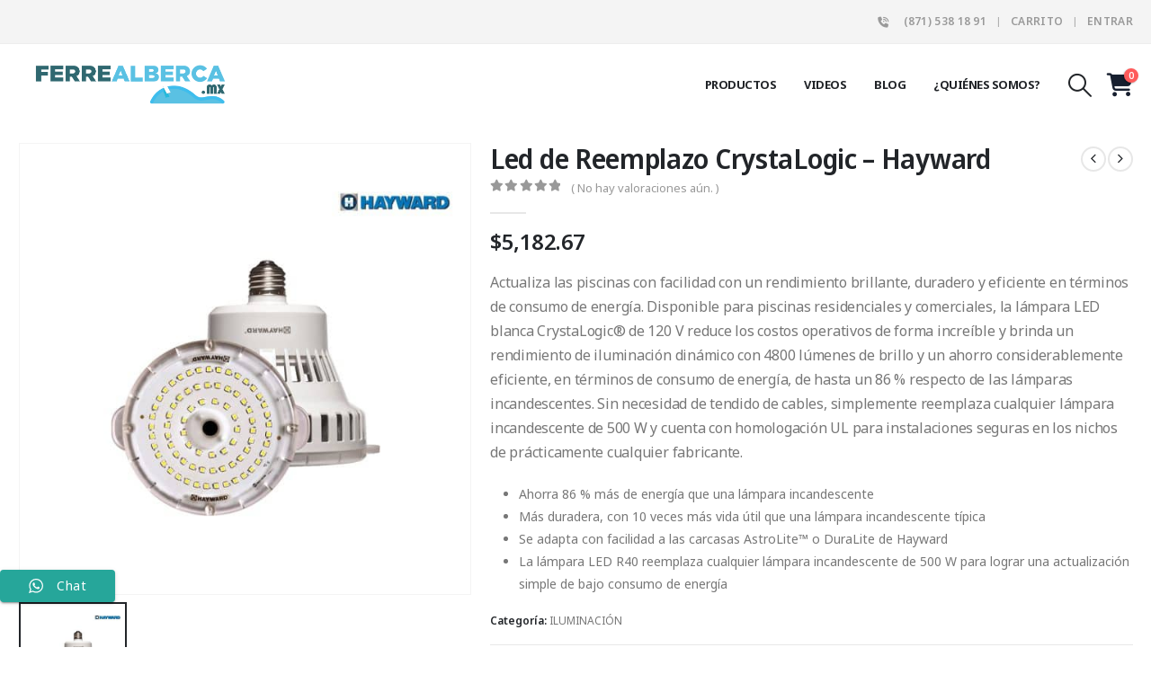

--- FILE ---
content_type: text/html; charset=UTF-8
request_url: https://ferrealberca.mx/producto/led-de-reemplazo-crystalogic-hayward/
body_size: 28076
content:
	<!DOCTYPE html>
	<html  lang="es" prefix="og: https://ogp.me/ns#">
	<head>
		<meta http-equiv="X-UA-Compatible" content="IE=edge" />
		<meta http-equiv="Content-Type" content="text/html; charset=UTF-8" />
		<meta name="viewport" content="width=device-width, initial-scale=1, minimum-scale=1" />

		<link rel="profile" href="https://gmpg.org/xfn/11" />
		<link rel="pingback" href="https://ferrealberca.mx/xmlrpc.php" />
		
<!-- Search Engine Optimization by Rank Math PRO - https://rankmath.com/ -->
<title>Led de Reemplazo CrystaLogic – Hayward - FERREALBERCA.MX - Tienda de Equipamiento para Albercas</title>
<meta name="description" content="Actualiza las piscinas con facilidad con un rendimiento brillante, duradero y eficiente en términos de consumo de energía. Disponible para piscinas residenciales y comerciales, la lámpara LED blanca CrystaLogic® de 120 V reduce los costos operativos de forma increíble y brinda un rendimiento de iluminación dinámico con 4800 lúmenes de brillo y un ahorro considerablemente eficiente, en términos de consumo de energía, de hasta un 86 % respecto de las lámparas incandescentes. Sin necesidad de tendido de cables, simplemente reemplaza cualquier lámpara incandescente de 500 W y cuenta con homologación UL para instalaciones seguras en los nichos de prácticamente cualquier fabricante. Ahorra 86 % más de energía que una lámpara incandescente Más duradera, con 10 veces más vida útil que una lámpara incandescente típica Se adapta con facilidad a las carcasas AstroLite™ o DuraLite de Hayward La lámpara LED R40 reemplaza cualquier lámpara incandescente de 500 W para lograr una actualización simple de bajo consumo de energía"/>
<meta name="robots" content="follow, index, max-snippet:-1, max-video-preview:-1, max-image-preview:large"/>
<link rel="canonical" href="https://ferrealberca.mx/producto/led-de-reemplazo-crystalogic-hayward/" />
<meta property="og:locale" content="es_MX" />
<meta property="og:type" content="product" />
<meta property="og:title" content="Led de Reemplazo CrystaLogic – Hayward - FERREALBERCA.MX - Tienda de Equipamiento para Albercas" />
<meta property="og:description" content="Actualiza las piscinas con facilidad con un rendimiento brillante, duradero y eficiente en términos de consumo de energía. Disponible para piscinas residenciales y comerciales, la lámpara LED blanca CrystaLogic® de 120 V reduce los costos operativos de forma increíble y brinda un rendimiento de iluminación dinámico con 4800 lúmenes de brillo y un ahorro considerablemente eficiente, en términos de consumo de energía, de hasta un 86 % respecto de las lámparas incandescentes. Sin necesidad de tendido de cables, simplemente reemplaza cualquier lámpara incandescente de 500 W y cuenta con homologación UL para instalaciones seguras en los nichos de prácticamente cualquier fabricante. Ahorra 86 % más de energía que una lámpara incandescente Más duradera, con 10 veces más vida útil que una lámpara incandescente típica Se adapta con facilidad a las carcasas AstroLite™ o DuraLite de Hayward La lámpara LED R40 reemplaza cualquier lámpara incandescente de 500 W para lograr una actualización simple de bajo consumo de energía" />
<meta property="og:url" content="https://ferrealberca.mx/producto/led-de-reemplazo-crystalogic-hayward/" />
<meta property="og:site_name" content="Ferrealberca" />
<meta property="og:image" content="https://ferrealberca.mx/wp-content/uploads/2023/03/Led-de-Reemplazo-CrystaLogic-–-Hayward.jpg" />
<meta property="og:image:secure_url" content="https://ferrealberca.mx/wp-content/uploads/2023/03/Led-de-Reemplazo-CrystaLogic-–-Hayward.jpg" />
<meta property="og:image:width" content="1024" />
<meta property="og:image:height" content="1024" />
<meta property="og:image:alt" content="Led de Reemplazo CrystaLogic – Hayward" />
<meta property="og:image:type" content="image/jpeg" />
<meta property="product:price:amount" content="5182.67" />
<meta property="product:price:currency" content="MXN" />
<meta property="product:availability" content="instock" />
<meta name="twitter:card" content="summary_large_image" />
<meta name="twitter:title" content="Led de Reemplazo CrystaLogic – Hayward - FERREALBERCA.MX - Tienda de Equipamiento para Albercas" />
<meta name="twitter:description" content="Actualiza las piscinas con facilidad con un rendimiento brillante, duradero y eficiente en términos de consumo de energía. Disponible para piscinas residenciales y comerciales, la lámpara LED blanca CrystaLogic® de 120 V reduce los costos operativos de forma increíble y brinda un rendimiento de iluminación dinámico con 4800 lúmenes de brillo y un ahorro considerablemente eficiente, en términos de consumo de energía, de hasta un 86 % respecto de las lámparas incandescentes. Sin necesidad de tendido de cables, simplemente reemplaza cualquier lámpara incandescente de 500 W y cuenta con homologación UL para instalaciones seguras en los nichos de prácticamente cualquier fabricante. Ahorra 86 % más de energía que una lámpara incandescente Más duradera, con 10 veces más vida útil que una lámpara incandescente típica Se adapta con facilidad a las carcasas AstroLite™ o DuraLite de Hayward La lámpara LED R40 reemplaza cualquier lámpara incandescente de 500 W para lograr una actualización simple de bajo consumo de energía" />
<meta name="twitter:image" content="https://ferrealberca.mx/wp-content/uploads/2023/03/Led-de-Reemplazo-CrystaLogic-–-Hayward.jpg" />
<meta name="twitter:label1" content="Precio" />
<meta name="twitter:data1" content="&#036;5,182.67" />
<meta name="twitter:label2" content="Disponibilidad" />
<meta name="twitter:data2" content="Hay existencias" />
<script type="application/ld+json" class="rank-math-schema-pro">{"@context":"https://schema.org","@graph":[{"@type":"Organization","@id":"https://ferrealberca.mx/#organization","name":"Ferrealberca","url":"https://ferrealberca.mx","logo":{"@type":"ImageObject","@id":"https://ferrealberca.mx/#logo","url":"https://ferrealberca.mx/wp-content/uploads/2021/02/logooplplk.png","contentUrl":"https://ferrealberca.mx/wp-content/uploads/2021/02/logooplplk.png","caption":"Ferrealberca","inLanguage":"es","width":"819","height":"167"}},{"@type":"WebSite","@id":"https://ferrealberca.mx/#website","url":"https://ferrealberca.mx","name":"Ferrealberca","publisher":{"@id":"https://ferrealberca.mx/#organization"},"inLanguage":"es"},{"@type":"ImageObject","@id":"https://ferrealberca.mx/wp-content/uploads/2023/03/Led-de-Reemplazo-CrystaLogic-\u2013-Hayward.jpg","url":"https://ferrealberca.mx/wp-content/uploads/2023/03/Led-de-Reemplazo-CrystaLogic-\u2013-Hayward.jpg","width":"1024","height":"1024","inLanguage":"es"},{"@type":"ItemPage","@id":"https://ferrealberca.mx/producto/led-de-reemplazo-crystalogic-hayward/#webpage","url":"https://ferrealberca.mx/producto/led-de-reemplazo-crystalogic-hayward/","name":"Led de Reemplazo CrystaLogic \u2013 Hayward - FERREALBERCA.MX - Tienda de Equipamiento para Albercas","datePublished":"2023-03-25T03:46:51-06:00","dateModified":"2023-03-25T03:46:51-06:00","isPartOf":{"@id":"https://ferrealberca.mx/#website"},"primaryImageOfPage":{"@id":"https://ferrealberca.mx/wp-content/uploads/2023/03/Led-de-Reemplazo-CrystaLogic-\u2013-Hayward.jpg"},"inLanguage":"es"},{"@type":"Product","name":"Led de Reemplazo CrystaLogic \u2013 Hayward - FERREALBERCA.MX - Tienda de Equipamiento para Albercas","description":"Actualiza las piscinas con facilidad con un rendimiento brillante, duradero y eficiente en t\u00e9rminos de consumo de energ\u00eda. Disponible para piscinas residenciales y comerciales, la l\u00e1mpara LED blanca CrystaLogic\u00ae de 120 V reduce los costos operativos de forma incre\u00edble y brinda un rendimiento de iluminaci\u00f3n din\u00e1mico con 4800 l\u00famenes de brillo y un ahorro considerablemente eficiente, en t\u00e9rminos de consumo de energ\u00eda, de hasta un 86 % respecto de las l\u00e1mparas incandescentes. Sin necesidad de tendido de cables, simplemente reemplaza cualquier l\u00e1mpara incandescente de 500 W y cuenta con homologaci\u00f3n UL para instalaciones seguras en los nichos de pr\u00e1cticamente cualquier fabricante. Ahorra 86 % m\u00e1s de energ\u00eda que una l\u00e1mpara incandescente M\u00e1s duradera, con 10\u00a0veces m\u00e1s vida \u00fatil que una l\u00e1mpara incandescente t\u00edpica Se adapta con facilidad a las carcasas AstroLite\u2122 o DuraLite de Hayward La l\u00e1mpara LED R40 reemplaza cualquier l\u00e1mpara incandescente de 500\u00a0W para lograr una actualizaci\u00f3n simple de bajo consumo de energ\u00eda","category":"TODOS LOS PRODUCTOS &gt; ILUMINACI\u00d3N","mainEntityOfPage":{"@id":"https://ferrealberca.mx/producto/led-de-reemplazo-crystalogic-hayward/#webpage"},"image":[{"@type":"ImageObject","url":"https://ferrealberca.mx/wp-content/uploads/2023/03/Led-de-Reemplazo-CrystaLogic-\u2013-Hayward.jpg","height":"1024","width":"1024"}],"offers":{"@type":"Offer","price":"5182.67","priceCurrency":"MXN","priceValidUntil":"2027-12-31","availability":"http://schema.org/InStock","itemCondition":"NewCondition","url":"https://ferrealberca.mx/producto/led-de-reemplazo-crystalogic-hayward/","seller":{"@type":"Organization","@id":"https://ferrealberca.mx/","name":"Ferrealberca","url":"https://ferrealberca.mx","logo":"https://ferrealberca.mx/wp-content/uploads/2021/02/logooplplk.png"}},"@id":"https://ferrealberca.mx/producto/led-de-reemplazo-crystalogic-hayward/#richSnippet"}]}</script>
<!-- /Rank Math WordPress SEO plugin -->

<link rel='dns-prefetch' href='//www.googletagmanager.com' />
<link rel='dns-prefetch' href='//fonts.googleapis.com' />
<link rel="alternate" type="application/rss+xml" title="FERREALBERCA.MX - Tienda de Equipamiento para Albercas &raquo; Feed" href="https://ferrealberca.mx/feed/" />
<link rel="alternate" type="application/rss+xml" title="FERREALBERCA.MX - Tienda de Equipamiento para Albercas &raquo; RSS de los comentarios" href="https://ferrealberca.mx/comments/feed/" />
<link rel="alternate" type="application/rss+xml" title="FERREALBERCA.MX - Tienda de Equipamiento para Albercas &raquo; Led de Reemplazo CrystaLogic – Hayward RSS de los comentarios" href="https://ferrealberca.mx/producto/led-de-reemplazo-crystalogic-hayward/feed/" />
<link rel="alternate" title="oEmbed (JSON)" type="application/json+oembed" href="https://ferrealberca.mx/wp-json/oembed/1.0/embed?url=https%3A%2F%2Fferrealberca.mx%2Fproducto%2Fled-de-reemplazo-crystalogic-hayward%2F" />
<link rel="alternate" title="oEmbed (XML)" type="text/xml+oembed" href="https://ferrealberca.mx/wp-json/oembed/1.0/embed?url=https%3A%2F%2Fferrealberca.mx%2Fproducto%2Fled-de-reemplazo-crystalogic-hayward%2F&#038;format=xml" />
		<link rel="shortcut icon" href="//ferrealberca.mx/wp-content/uploads/2021/02/Screen-Shot-2021-02-28-at-5.18.12-PM.png" type="image/x-icon" />
				<link rel="apple-touch-icon" href="//ferrealberca.mx/wp-content/uploads/2021/02/favicon1-1.png" />
				<link rel="apple-touch-icon" sizes="120x120" href="//ferrealberca.mx/wp-content/uploads/2021/02/favicon1-1.png" />
				<link rel="apple-touch-icon" sizes="76x76" href="//ferrealberca.mx/wp-content/uploads/2021/02/favicon1-1.png" />
				<link rel="apple-touch-icon" sizes="152x152" href="//ferrealberca.mx/wp-content/uploads/2021/02/favicon1-1.png" />
		<style id='wp-img-auto-sizes-contain-inline-css'>
img:is([sizes=auto i],[sizes^="auto," i]){contain-intrinsic-size:3000px 1500px}
/*# sourceURL=wp-img-auto-sizes-contain-inline-css */
</style>
<link rel='stylesheet' id='ht_ctc_main_css-css' href='https://ferrealberca.mx/wp-content/plugins/click-to-chat-for-whatsapp/new/inc/assets/css/main.css?ver=4.35' media='all' />
<style id='wp-emoji-styles-inline-css'>

	img.wp-smiley, img.emoji {
		display: inline !important;
		border: none !important;
		box-shadow: none !important;
		height: 1em !important;
		width: 1em !important;
		margin: 0 0.07em !important;
		vertical-align: -0.1em !important;
		background: none !important;
		padding: 0 !important;
	}
/*# sourceURL=wp-emoji-styles-inline-css */
</style>
<link rel='stylesheet' id='wp-block-library-css' href='https://ferrealberca.mx/wp-includes/css/dist/block-library/style.min.css?ver=6.9' media='all' />
<style id='wp-block-library-theme-inline-css'>
.wp-block-audio :where(figcaption){color:#555;font-size:13px;text-align:center}.is-dark-theme .wp-block-audio :where(figcaption){color:#ffffffa6}.wp-block-audio{margin:0 0 1em}.wp-block-code{border:1px solid #ccc;border-radius:4px;font-family:Menlo,Consolas,monaco,monospace;padding:.8em 1em}.wp-block-embed :where(figcaption){color:#555;font-size:13px;text-align:center}.is-dark-theme .wp-block-embed :where(figcaption){color:#ffffffa6}.wp-block-embed{margin:0 0 1em}.blocks-gallery-caption{color:#555;font-size:13px;text-align:center}.is-dark-theme .blocks-gallery-caption{color:#ffffffa6}:root :where(.wp-block-image figcaption){color:#555;font-size:13px;text-align:center}.is-dark-theme :root :where(.wp-block-image figcaption){color:#ffffffa6}.wp-block-image{margin:0 0 1em}.wp-block-pullquote{border-bottom:4px solid;border-top:4px solid;color:currentColor;margin-bottom:1.75em}.wp-block-pullquote :where(cite),.wp-block-pullquote :where(footer),.wp-block-pullquote__citation{color:currentColor;font-size:.8125em;font-style:normal;text-transform:uppercase}.wp-block-quote{border-left:.25em solid;margin:0 0 1.75em;padding-left:1em}.wp-block-quote cite,.wp-block-quote footer{color:currentColor;font-size:.8125em;font-style:normal;position:relative}.wp-block-quote:where(.has-text-align-right){border-left:none;border-right:.25em solid;padding-left:0;padding-right:1em}.wp-block-quote:where(.has-text-align-center){border:none;padding-left:0}.wp-block-quote.is-large,.wp-block-quote.is-style-large,.wp-block-quote:where(.is-style-plain){border:none}.wp-block-search .wp-block-search__label{font-weight:700}.wp-block-search__button{border:1px solid #ccc;padding:.375em .625em}:where(.wp-block-group.has-background){padding:1.25em 2.375em}.wp-block-separator.has-css-opacity{opacity:.4}.wp-block-separator{border:none;border-bottom:2px solid;margin-left:auto;margin-right:auto}.wp-block-separator.has-alpha-channel-opacity{opacity:1}.wp-block-separator:not(.is-style-wide):not(.is-style-dots){width:100px}.wp-block-separator.has-background:not(.is-style-dots){border-bottom:none;height:1px}.wp-block-separator.has-background:not(.is-style-wide):not(.is-style-dots){height:2px}.wp-block-table{margin:0 0 1em}.wp-block-table td,.wp-block-table th{word-break:normal}.wp-block-table :where(figcaption){color:#555;font-size:13px;text-align:center}.is-dark-theme .wp-block-table :where(figcaption){color:#ffffffa6}.wp-block-video :where(figcaption){color:#555;font-size:13px;text-align:center}.is-dark-theme .wp-block-video :where(figcaption){color:#ffffffa6}.wp-block-video{margin:0 0 1em}:root :where(.wp-block-template-part.has-background){margin-bottom:0;margin-top:0;padding:1.25em 2.375em}
/*# sourceURL=/wp-includes/css/dist/block-library/theme.min.css */
</style>
<style id='classic-theme-styles-inline-css'>
/*! This file is auto-generated */
.wp-block-button__link{color:#fff;background-color:#32373c;border-radius:9999px;box-shadow:none;text-decoration:none;padding:calc(.667em + 2px) calc(1.333em + 2px);font-size:1.125em}.wp-block-file__button{background:#32373c;color:#fff;text-decoration:none}
/*# sourceURL=/wp-includes/css/classic-themes.min.css */
</style>
<style id='global-styles-inline-css'>
:root{--wp--preset--aspect-ratio--square: 1;--wp--preset--aspect-ratio--4-3: 4/3;--wp--preset--aspect-ratio--3-4: 3/4;--wp--preset--aspect-ratio--3-2: 3/2;--wp--preset--aspect-ratio--2-3: 2/3;--wp--preset--aspect-ratio--16-9: 16/9;--wp--preset--aspect-ratio--9-16: 9/16;--wp--preset--color--black: #000000;--wp--preset--color--cyan-bluish-gray: #abb8c3;--wp--preset--color--white: #ffffff;--wp--preset--color--pale-pink: #f78da7;--wp--preset--color--vivid-red: #cf2e2e;--wp--preset--color--luminous-vivid-orange: #ff6900;--wp--preset--color--luminous-vivid-amber: #fcb900;--wp--preset--color--light-green-cyan: #7bdcb5;--wp--preset--color--vivid-green-cyan: #00d084;--wp--preset--color--pale-cyan-blue: #8ed1fc;--wp--preset--color--vivid-cyan-blue: #0693e3;--wp--preset--color--vivid-purple: #9b51e0;--wp--preset--color--primary: var(--porto-primary-color);--wp--preset--color--secondary: var(--porto-secondary-color);--wp--preset--color--tertiary: var(--porto-tertiary-color);--wp--preset--color--quaternary: var(--porto-quaternary-color);--wp--preset--color--dark: var(--porto-dark-color);--wp--preset--color--light: var(--porto-light-color);--wp--preset--color--primary-hover: var(--porto-primary-light-5);--wp--preset--gradient--vivid-cyan-blue-to-vivid-purple: linear-gradient(135deg,rgb(6,147,227) 0%,rgb(155,81,224) 100%);--wp--preset--gradient--light-green-cyan-to-vivid-green-cyan: linear-gradient(135deg,rgb(122,220,180) 0%,rgb(0,208,130) 100%);--wp--preset--gradient--luminous-vivid-amber-to-luminous-vivid-orange: linear-gradient(135deg,rgb(252,185,0) 0%,rgb(255,105,0) 100%);--wp--preset--gradient--luminous-vivid-orange-to-vivid-red: linear-gradient(135deg,rgb(255,105,0) 0%,rgb(207,46,46) 100%);--wp--preset--gradient--very-light-gray-to-cyan-bluish-gray: linear-gradient(135deg,rgb(238,238,238) 0%,rgb(169,184,195) 100%);--wp--preset--gradient--cool-to-warm-spectrum: linear-gradient(135deg,rgb(74,234,220) 0%,rgb(151,120,209) 20%,rgb(207,42,186) 40%,rgb(238,44,130) 60%,rgb(251,105,98) 80%,rgb(254,248,76) 100%);--wp--preset--gradient--blush-light-purple: linear-gradient(135deg,rgb(255,206,236) 0%,rgb(152,150,240) 100%);--wp--preset--gradient--blush-bordeaux: linear-gradient(135deg,rgb(254,205,165) 0%,rgb(254,45,45) 50%,rgb(107,0,62) 100%);--wp--preset--gradient--luminous-dusk: linear-gradient(135deg,rgb(255,203,112) 0%,rgb(199,81,192) 50%,rgb(65,88,208) 100%);--wp--preset--gradient--pale-ocean: linear-gradient(135deg,rgb(255,245,203) 0%,rgb(182,227,212) 50%,rgb(51,167,181) 100%);--wp--preset--gradient--electric-grass: linear-gradient(135deg,rgb(202,248,128) 0%,rgb(113,206,126) 100%);--wp--preset--gradient--midnight: linear-gradient(135deg,rgb(2,3,129) 0%,rgb(40,116,252) 100%);--wp--preset--font-size--small: 13px;--wp--preset--font-size--medium: 20px;--wp--preset--font-size--large: 36px;--wp--preset--font-size--x-large: 42px;--wp--preset--spacing--20: 0.44rem;--wp--preset--spacing--30: 0.67rem;--wp--preset--spacing--40: 1rem;--wp--preset--spacing--50: 1.5rem;--wp--preset--spacing--60: 2.25rem;--wp--preset--spacing--70: 3.38rem;--wp--preset--spacing--80: 5.06rem;--wp--preset--shadow--natural: 6px 6px 9px rgba(0, 0, 0, 0.2);--wp--preset--shadow--deep: 12px 12px 50px rgba(0, 0, 0, 0.4);--wp--preset--shadow--sharp: 6px 6px 0px rgba(0, 0, 0, 0.2);--wp--preset--shadow--outlined: 6px 6px 0px -3px rgb(255, 255, 255), 6px 6px rgb(0, 0, 0);--wp--preset--shadow--crisp: 6px 6px 0px rgb(0, 0, 0);}:where(.is-layout-flex){gap: 0.5em;}:where(.is-layout-grid){gap: 0.5em;}body .is-layout-flex{display: flex;}.is-layout-flex{flex-wrap: wrap;align-items: center;}.is-layout-flex > :is(*, div){margin: 0;}body .is-layout-grid{display: grid;}.is-layout-grid > :is(*, div){margin: 0;}:where(.wp-block-columns.is-layout-flex){gap: 2em;}:where(.wp-block-columns.is-layout-grid){gap: 2em;}:where(.wp-block-post-template.is-layout-flex){gap: 1.25em;}:where(.wp-block-post-template.is-layout-grid){gap: 1.25em;}.has-black-color{color: var(--wp--preset--color--black) !important;}.has-cyan-bluish-gray-color{color: var(--wp--preset--color--cyan-bluish-gray) !important;}.has-white-color{color: var(--wp--preset--color--white) !important;}.has-pale-pink-color{color: var(--wp--preset--color--pale-pink) !important;}.has-vivid-red-color{color: var(--wp--preset--color--vivid-red) !important;}.has-luminous-vivid-orange-color{color: var(--wp--preset--color--luminous-vivid-orange) !important;}.has-luminous-vivid-amber-color{color: var(--wp--preset--color--luminous-vivid-amber) !important;}.has-light-green-cyan-color{color: var(--wp--preset--color--light-green-cyan) !important;}.has-vivid-green-cyan-color{color: var(--wp--preset--color--vivid-green-cyan) !important;}.has-pale-cyan-blue-color{color: var(--wp--preset--color--pale-cyan-blue) !important;}.has-vivid-cyan-blue-color{color: var(--wp--preset--color--vivid-cyan-blue) !important;}.has-vivid-purple-color{color: var(--wp--preset--color--vivid-purple) !important;}.has-black-background-color{background-color: var(--wp--preset--color--black) !important;}.has-cyan-bluish-gray-background-color{background-color: var(--wp--preset--color--cyan-bluish-gray) !important;}.has-white-background-color{background-color: var(--wp--preset--color--white) !important;}.has-pale-pink-background-color{background-color: var(--wp--preset--color--pale-pink) !important;}.has-vivid-red-background-color{background-color: var(--wp--preset--color--vivid-red) !important;}.has-luminous-vivid-orange-background-color{background-color: var(--wp--preset--color--luminous-vivid-orange) !important;}.has-luminous-vivid-amber-background-color{background-color: var(--wp--preset--color--luminous-vivid-amber) !important;}.has-light-green-cyan-background-color{background-color: var(--wp--preset--color--light-green-cyan) !important;}.has-vivid-green-cyan-background-color{background-color: var(--wp--preset--color--vivid-green-cyan) !important;}.has-pale-cyan-blue-background-color{background-color: var(--wp--preset--color--pale-cyan-blue) !important;}.has-vivid-cyan-blue-background-color{background-color: var(--wp--preset--color--vivid-cyan-blue) !important;}.has-vivid-purple-background-color{background-color: var(--wp--preset--color--vivid-purple) !important;}.has-black-border-color{border-color: var(--wp--preset--color--black) !important;}.has-cyan-bluish-gray-border-color{border-color: var(--wp--preset--color--cyan-bluish-gray) !important;}.has-white-border-color{border-color: var(--wp--preset--color--white) !important;}.has-pale-pink-border-color{border-color: var(--wp--preset--color--pale-pink) !important;}.has-vivid-red-border-color{border-color: var(--wp--preset--color--vivid-red) !important;}.has-luminous-vivid-orange-border-color{border-color: var(--wp--preset--color--luminous-vivid-orange) !important;}.has-luminous-vivid-amber-border-color{border-color: var(--wp--preset--color--luminous-vivid-amber) !important;}.has-light-green-cyan-border-color{border-color: var(--wp--preset--color--light-green-cyan) !important;}.has-vivid-green-cyan-border-color{border-color: var(--wp--preset--color--vivid-green-cyan) !important;}.has-pale-cyan-blue-border-color{border-color: var(--wp--preset--color--pale-cyan-blue) !important;}.has-vivid-cyan-blue-border-color{border-color: var(--wp--preset--color--vivid-cyan-blue) !important;}.has-vivid-purple-border-color{border-color: var(--wp--preset--color--vivid-purple) !important;}.has-vivid-cyan-blue-to-vivid-purple-gradient-background{background: var(--wp--preset--gradient--vivid-cyan-blue-to-vivid-purple) !important;}.has-light-green-cyan-to-vivid-green-cyan-gradient-background{background: var(--wp--preset--gradient--light-green-cyan-to-vivid-green-cyan) !important;}.has-luminous-vivid-amber-to-luminous-vivid-orange-gradient-background{background: var(--wp--preset--gradient--luminous-vivid-amber-to-luminous-vivid-orange) !important;}.has-luminous-vivid-orange-to-vivid-red-gradient-background{background: var(--wp--preset--gradient--luminous-vivid-orange-to-vivid-red) !important;}.has-very-light-gray-to-cyan-bluish-gray-gradient-background{background: var(--wp--preset--gradient--very-light-gray-to-cyan-bluish-gray) !important;}.has-cool-to-warm-spectrum-gradient-background{background: var(--wp--preset--gradient--cool-to-warm-spectrum) !important;}.has-blush-light-purple-gradient-background{background: var(--wp--preset--gradient--blush-light-purple) !important;}.has-blush-bordeaux-gradient-background{background: var(--wp--preset--gradient--blush-bordeaux) !important;}.has-luminous-dusk-gradient-background{background: var(--wp--preset--gradient--luminous-dusk) !important;}.has-pale-ocean-gradient-background{background: var(--wp--preset--gradient--pale-ocean) !important;}.has-electric-grass-gradient-background{background: var(--wp--preset--gradient--electric-grass) !important;}.has-midnight-gradient-background{background: var(--wp--preset--gradient--midnight) !important;}.has-small-font-size{font-size: var(--wp--preset--font-size--small) !important;}.has-medium-font-size{font-size: var(--wp--preset--font-size--medium) !important;}.has-large-font-size{font-size: var(--wp--preset--font-size--large) !important;}.has-x-large-font-size{font-size: var(--wp--preset--font-size--x-large) !important;}
:where(.wp-block-post-template.is-layout-flex){gap: 1.25em;}:where(.wp-block-post-template.is-layout-grid){gap: 1.25em;}
:where(.wp-block-term-template.is-layout-flex){gap: 1.25em;}:where(.wp-block-term-template.is-layout-grid){gap: 1.25em;}
:where(.wp-block-columns.is-layout-flex){gap: 2em;}:where(.wp-block-columns.is-layout-grid){gap: 2em;}
:root :where(.wp-block-pullquote){font-size: 1.5em;line-height: 1.6;}
/*# sourceURL=global-styles-inline-css */
</style>
<link rel='stylesheet' id='photoswipe-css' href='https://ferrealberca.mx/wp-content/plugins/woocommerce/assets/css/photoswipe/photoswipe.min.css?ver=10.4.3' media='all' />
<link rel='stylesheet' id='photoswipe-default-skin-css' href='https://ferrealberca.mx/wp-content/plugins/woocommerce/assets/css/photoswipe/default-skin/default-skin.min.css?ver=10.4.3' media='all' />
<style id='woocommerce-inline-inline-css'>
.woocommerce form .form-row .required { visibility: visible; }
/*# sourceURL=woocommerce-inline-inline-css */
</style>
<link rel='stylesheet' id='dflip-style-css' href='https://ferrealberca.mx/wp-content/plugins/3d-flipbook-dflip-lite/assets/css/dflip.min.css?ver=2.4.20' media='all' />
<link rel='stylesheet' id='newsletter-css' href='https://ferrealberca.mx/wp-content/plugins/newsletter/style.css?ver=9.1.0' media='all' />
<link rel='stylesheet' id='porto-fs-progress-bar-css' href='https://ferrealberca.mx/wp-content/themes/porto/inc/lib/woocommerce-shipping-progress-bar/shipping-progress-bar.css?ver=7.6.3' media='all' />
<link rel='stylesheet' id='__EPYT__style-css' href='https://ferrealberca.mx/wp-content/plugins/youtube-embed-plus/styles/ytprefs.min.css?ver=14.2.4' media='all' />
<style id='__EPYT__style-inline-css'>

                .epyt-gallery-thumb {
                        width: 33.333%;
                }
                
/*# sourceURL=__EPYT__style-inline-css */
</style>
<link rel='stylesheet' id='porto-css-vars-css' href='https://ferrealberca.mx/wp-content/uploads/porto_styles/theme_css_vars.css?ver=7.6.3' media='all' />
<link rel='stylesheet' id='porto-google-fonts-css' href='//fonts.googleapis.com/css?family=Noto+Sans%3A400%2C500%2C600%2C700%2C800%7CShadows+Into+Light%3A400%2C700%7CNotosansdisplay-semibold%3A400%2C500%2C600%2C700%2C800%7CPlayfair+Display%3A400%2C700&#038;ver=6.9' media='all' />
<link rel='stylesheet' id='redux-custom-fonts-css-css' href='https://ferrealberca.mx/wp-content/uploads/redux/custom-fonts/fonts.css?ver=1629242135' media='all' />
<link rel='stylesheet' id='bootstrap-css' href='https://ferrealberca.mx/wp-content/uploads/porto_styles/bootstrap.css?ver=7.6.3' media='all' />
<link rel='stylesheet' id='porto-plugins-css' href='https://ferrealberca.mx/wp-content/themes/porto/css/plugins.css?ver=7.6.3' media='all' />
<link rel='stylesheet' id='porto-theme-css' href='https://ferrealberca.mx/wp-content/themes/porto/css/theme.css?ver=7.6.3' media='all' />
<link rel='stylesheet' id='porto-widget-text-css' href='https://ferrealberca.mx/wp-content/themes/porto/css/part/widget-text.css?ver=7.6.3' media='all' />
<link rel='stylesheet' id='porto-widget-tag-cloud-css' href='https://ferrealberca.mx/wp-content/themes/porto/css/part/widget-tag-cloud.css?ver=7.6.3' media='all' />
<link rel='stylesheet' id='porto-blog-legacy-css' href='https://ferrealberca.mx/wp-content/themes/porto/css/part/blog-legacy.css?ver=7.6.3' media='all' />
<link rel='stylesheet' id='porto-header-shop-css' href='https://ferrealberca.mx/wp-content/themes/porto/css/part/header-shop.css?ver=7.6.3' media='all' />
<link rel='stylesheet' id='porto-header-legacy-css' href='https://ferrealberca.mx/wp-content/themes/porto/css/part/header-legacy.css?ver=7.6.3' media='all' />
<link rel='stylesheet' id='porto-footer-legacy-css' href='https://ferrealberca.mx/wp-content/themes/porto/css/part/footer-legacy.css?ver=7.6.3' media='all' />
<link rel='stylesheet' id='porto-side-nav-panel-css' href='https://ferrealberca.mx/wp-content/themes/porto/css/part/side-nav-panel.css?ver=7.6.3' media='all' />
<link rel='stylesheet' id='porto-media-mobile-sidebar-css' href='https://ferrealberca.mx/wp-content/themes/porto/css/part/media-mobile-sidebar.css?ver=7.6.3' media='(max-width:991px)' />
<link rel='stylesheet' id='porto-shortcodes-css' href='https://ferrealberca.mx/wp-content/uploads/porto_styles/shortcodes.css?ver=7.6.3' media='all' />
<link rel='stylesheet' id='porto-theme-shop-css' href='https://ferrealberca.mx/wp-content/themes/porto/css/theme_shop.css?ver=7.6.3' media='all' />
<link rel='stylesheet' id='porto-only-product-css' href='https://ferrealberca.mx/wp-content/themes/porto/css/part/only-product.css?ver=7.6.3' media='all' />
<link rel='stylesheet' id='porto-shop-legacy-css' href='https://ferrealberca.mx/wp-content/themes/porto/css/part/shop-legacy.css?ver=7.6.3' media='all' />
<link rel='stylesheet' id='porto-shop-sidebar-base-css' href='https://ferrealberca.mx/wp-content/themes/porto/css/part/shop-sidebar-base.css?ver=7.6.3' media='all' />
<link rel='stylesheet' id='porto-theme-elementor-css' href='https://ferrealberca.mx/wp-content/themes/porto/css/theme_elementor.css?ver=7.6.3' media='all' />
<link rel='stylesheet' id='porto-dynamic-style-css' href='https://ferrealberca.mx/wp-content/uploads/porto_styles/dynamic_style.css?ver=7.6.3' media='all' />
<link rel='stylesheet' id='porto-type-builder-css' href='https://ferrealberca.mx/wp-content/plugins/porto-functionality/builders/assets/type-builder.css?ver=3.6.3' media='all' />
<link rel='stylesheet' id='porto-account-login-style-css' href='https://ferrealberca.mx/wp-content/themes/porto/css/theme/shop/login-style/account-login.css?ver=7.6.3' media='all' />
<link rel='stylesheet' id='porto-theme-woopage-css' href='https://ferrealberca.mx/wp-content/themes/porto/css/theme/shop/other/woopage.css?ver=7.6.3' media='all' />
<link rel='stylesheet' id='porto-sp-skeleton-css' href='https://ferrealberca.mx/wp-content/themes/porto/css/theme/shop/single-product/skeleton.css?ver=7.6.3' media='all' />
<link rel='stylesheet' id='porto-style-css' href='https://ferrealberca.mx/wp-content/themes/porto/style.css?ver=7.6.3' media='all' />
<style id='porto-style-inline-css'>
.side-header-narrow-bar-logo{max-width:170px}@media (min-width:992px){}.product-images .img-thumbnail .inner,.product-images .img-thumbnail .inner img{-webkit-transform:none;transform:none}.sticky-product{position:fixed;top:0;left:0;width:100%;z-index:1001;background-color:#fff;box-shadow:0 3px 5px rgba(0,0,0,0.08);padding:15px 0}.sticky-product.pos-bottom{top:auto;bottom:var(--porto-icon-menus-mobile,0);box-shadow:0 -3px 5px rgba(0,0,0,0.08)}.sticky-product .container{display:-ms-flexbox;display:flex;-ms-flex-align:center;align-items:center;-ms-flex-wrap:wrap;flex-wrap:wrap}.sticky-product .sticky-image{max-width:60px;margin-right:15px}.sticky-product .add-to-cart{-ms-flex:1;flex:1;text-align:right;margin-top:5px}.sticky-product .product-name{font-size:16px;font-weight:600;line-height:inherit;margin-bottom:0}.sticky-product .sticky-detail{line-height:1.5;display:-ms-flexbox;display:flex}.sticky-product .star-rating{margin:5px 15px;font-size:1em}.sticky-product .availability{padding-top:2px}.sticky-product .sticky-detail .price{font-family:Notosansdisplay-semibold,Noto Sans,sans-serif;font-weight:400;margin-bottom:0;font-size:1.3em;line-height:1.5}.sticky-product.pos-top:not(.hide){top:0;opacity:1;visibility:visible;transform:translate3d( 0,0,0 )}.sticky-product.pos-top.scroll-down{opacity:0 !important;visibility:hidden;transform:translate3d( 0,-100%,0 )}.sticky-product.sticky-ready{transition:left .3s,visibility 0.3s,opacity 0.3s,transform 0.3s,top 0.3s ease}.sticky-product .quantity.extra-type{display:none}@media (min-width:992px){body.single-product .sticky-product .container{padding-left:calc(var(--porto-grid-gutter-width) / 2);padding-right:calc(var(--porto-grid-gutter-width) / 2)}}.sticky-product .container{padding-left:var(--porto-fluid-spacing);padding-right:var(--porto-fluid-spacing)}@media (max-width:768px){.sticky-product .sticky-image,.sticky-product .sticky-detail,.sticky-product{display:none}.sticky-product.show-mobile{display:block;padding-top:10px;padding-bottom:10px}.sticky-product.show-mobile .add-to-cart{margin-top:0}.sticky-product.show-mobile .single_add_to_cart_button{margin:0;width:100%}}#login-form-popup{max-width:480px}
/*# sourceURL=porto-style-inline-css */
</style>
<link rel='stylesheet' id='porto-360-gallery-css' href='https://ferrealberca.mx/wp-content/themes/porto/inc/lib/threesixty/threesixty.css?ver=7.6.3' media='all' />
<script src="https://ferrealberca.mx/wp-includes/js/jquery/jquery.min.js?ver=3.7.1" id="jquery-core-js"></script>
<script src="https://ferrealberca.mx/wp-includes/js/jquery/jquery-migrate.min.js?ver=3.4.1" id="jquery-migrate-js"></script>
<script src="https://ferrealberca.mx/wp-content/plugins/woocommerce/assets/js/jquery-blockui/jquery.blockUI.min.js?ver=2.7.0-wc.10.4.3" id="wc-jquery-blockui-js" defer data-wp-strategy="defer"></script>
<script id="wc-add-to-cart-js-extra">
var wc_add_to_cart_params = {"ajax_url":"/wp-admin/admin-ajax.php","wc_ajax_url":"/?wc-ajax=%%endpoint%%","i18n_view_cart":"Ver carrito","cart_url":"https://ferrealberca.mx/carrito/","is_cart":"","cart_redirect_after_add":"no"};
//# sourceURL=wc-add-to-cart-js-extra
</script>
<script src="https://ferrealberca.mx/wp-content/plugins/woocommerce/assets/js/frontend/add-to-cart.min.js?ver=10.4.3" id="wc-add-to-cart-js" defer data-wp-strategy="defer"></script>
<script src="https://ferrealberca.mx/wp-content/plugins/woocommerce/assets/js/photoswipe/photoswipe.min.js?ver=4.1.1-wc.10.4.3" id="wc-photoswipe-js" defer data-wp-strategy="defer"></script>
<script src="https://ferrealberca.mx/wp-content/plugins/woocommerce/assets/js/photoswipe/photoswipe-ui-default.min.js?ver=4.1.1-wc.10.4.3" id="wc-photoswipe-ui-default-js" defer data-wp-strategy="defer"></script>
<script id="wc-single-product-js-extra">
var wc_single_product_params = {"i18n_required_rating_text":"Por favor elige una puntuaci\u00f3n","i18n_rating_options":["1 of 5 stars","2 of 5 stars","3 of 5 stars","4 of 5 stars","5 of 5 stars"],"i18n_product_gallery_trigger_text":"View full-screen image gallery","review_rating_required":"no","flexslider":{"rtl":false,"animation":"slide","smoothHeight":true,"directionNav":false,"controlNav":"thumbnails","slideshow":false,"animationSpeed":500,"animationLoop":false,"allowOneSlide":false},"zoom_enabled":"","zoom_options":[],"photoswipe_enabled":"1","photoswipe_options":{"shareEl":false,"closeOnScroll":false,"history":false,"hideAnimationDuration":0,"showAnimationDuration":0},"flexslider_enabled":""};
//# sourceURL=wc-single-product-js-extra
</script>
<script src="https://ferrealberca.mx/wp-content/plugins/woocommerce/assets/js/frontend/single-product.min.js?ver=10.4.3" id="wc-single-product-js" defer data-wp-strategy="defer"></script>
<script src="https://ferrealberca.mx/wp-content/plugins/woocommerce/assets/js/js-cookie/js.cookie.min.js?ver=2.1.4-wc.10.4.3" id="wc-js-cookie-js" defer data-wp-strategy="defer"></script>
<script id="woocommerce-js-extra">
var woocommerce_params = {"ajax_url":"/wp-admin/admin-ajax.php","wc_ajax_url":"/?wc-ajax=%%endpoint%%","i18n_password_show":"Show password","i18n_password_hide":"Hide password"};
//# sourceURL=woocommerce-js-extra
</script>
<script src="https://ferrealberca.mx/wp-content/plugins/woocommerce/assets/js/frontend/woocommerce.min.js?ver=10.4.3" id="woocommerce-js" defer data-wp-strategy="defer"></script>
<script id="wc-cart-fragments-js-extra">
var wc_cart_fragments_params = {"ajax_url":"/wp-admin/admin-ajax.php","wc_ajax_url":"/?wc-ajax=%%endpoint%%","cart_hash_key":"wc_cart_hash_51d41ff2c6e4067f6be999ca6c18b18c","fragment_name":"wc_fragments_51d41ff2c6e4067f6be999ca6c18b18c","request_timeout":"15000"};
//# sourceURL=wc-cart-fragments-js-extra
</script>
<script src="https://ferrealberca.mx/wp-content/plugins/woocommerce/assets/js/frontend/cart-fragments.min.js?ver=10.4.3" id="wc-cart-fragments-js" defer data-wp-strategy="defer"></script>

<!-- Google tag (gtag.js) snippet added by Site Kit -->
<!-- Fragmento de código de Google Analytics añadido por Site Kit -->
<script src="https://www.googletagmanager.com/gtag/js?id=G-0Q88VB3X4L" id="google_gtagjs-js" async></script>
<script id="google_gtagjs-js-after">
window.dataLayer = window.dataLayer || [];function gtag(){dataLayer.push(arguments);}
gtag("set","linker",{"domains":["ferrealberca.mx"]});
gtag("js", new Date());
gtag("set", "developer_id.dZTNiMT", true);
gtag("config", "G-0Q88VB3X4L", {"googlesitekit_post_type":"product"});
//# sourceURL=google_gtagjs-js-after
</script>
<script id="__ytprefs__-js-extra">
var _EPYT_ = {"ajaxurl":"https://ferrealberca.mx/wp-admin/admin-ajax.php","security":"469bc62f27","gallery_scrolloffset":"20","eppathtoscripts":"https://ferrealberca.mx/wp-content/plugins/youtube-embed-plus/scripts/","eppath":"https://ferrealberca.mx/wp-content/plugins/youtube-embed-plus/","epresponsiveselector":"[\"iframe.__youtube_prefs__\"]","epdovol":"1","version":"14.2.4","evselector":"iframe.__youtube_prefs__[src], iframe[src*=\"youtube.com/embed/\"], iframe[src*=\"youtube-nocookie.com/embed/\"]","ajax_compat":"","maxres_facade":"eager","ytapi_load":"light","pause_others":"","stopMobileBuffer":"1","facade_mode":"","not_live_on_channel":""};
//# sourceURL=__ytprefs__-js-extra
</script>
<script src="https://ferrealberca.mx/wp-content/plugins/youtube-embed-plus/scripts/ytprefs.min.js?ver=14.2.4" id="__ytprefs__-js"></script>
<script src="https://ferrealberca.mx/wp-content/plugins/woocommerce/assets/js/jquery-cookie/jquery.cookie.min.js?ver=1.4.1-wc.10.4.3" id="wc-jquery-cookie-js" defer data-wp-strategy="defer"></script>
<link rel="https://api.w.org/" href="https://ferrealberca.mx/wp-json/" /><link rel="alternate" title="JSON" type="application/json" href="https://ferrealberca.mx/wp-json/wp/v2/product/27344" /><link rel="EditURI" type="application/rsd+xml" title="RSD" href="https://ferrealberca.mx/xmlrpc.php?rsd" />
<meta name="generator" content="WordPress 6.9" />
<link rel='shortlink' href='https://ferrealberca.mx/?p=27344' />
<meta name="generator" content="Site Kit by Google 1.170.0" />	<noscript><style>.woocommerce-product-gallery{ opacity: 1 !important; }</style></noscript>
	<meta name="generator" content="Elementor 3.34.1; features: additional_custom_breakpoints; settings: css_print_method-external, google_font-enabled, font_display-auto">

<!-- Meta Pixel Code -->
<script type='text/javascript'>
!function(f,b,e,v,n,t,s){if(f.fbq)return;n=f.fbq=function(){n.callMethod?
n.callMethod.apply(n,arguments):n.queue.push(arguments)};if(!f._fbq)f._fbq=n;
n.push=n;n.loaded=!0;n.version='2.0';n.queue=[];t=b.createElement(e);t.async=!0;
t.src=v;s=b.getElementsByTagName(e)[0];s.parentNode.insertBefore(t,s)}(window,
document,'script','https://connect.facebook.net/en_US/fbevents.js');
</script>
<!-- End Meta Pixel Code -->
<script type='text/javascript'>var url = window.location.origin + '?ob=open-bridge';
            fbq('set', 'openbridge', '2814765132081244', url);
fbq('init', '2814765132081244', {}, {
    "agent": "wordpress-6.9-4.1.5"
})</script><script type='text/javascript'>
    fbq('track', 'PageView', []);
  </script>			<script  type="text/javascript">
				!function(f,b,e,v,n,t,s){if(f.fbq)return;n=f.fbq=function(){n.callMethod?
					n.callMethod.apply(n,arguments):n.queue.push(arguments)};if(!f._fbq)f._fbq=n;
					n.push=n;n.loaded=!0;n.version='2.0';n.queue=[];t=b.createElement(e);t.async=!0;
					t.src=v;s=b.getElementsByTagName(e)[0];s.parentNode.insertBefore(t,s)}(window,
					document,'script','https://connect.facebook.net/en_US/fbevents.js');
			</script>
			<!-- WooCommerce Facebook Integration Begin -->
			<script  type="text/javascript">

				fbq('init', '2814765132081244', {}, {
    "agent": "woocommerce_2-10.4.3-3.5.15"
});

				document.addEventListener( 'DOMContentLoaded', function() {
					// Insert placeholder for events injected when a product is added to the cart through AJAX.
					document.body.insertAdjacentHTML( 'beforeend', '<div class=\"wc-facebook-pixel-event-placeholder\"></div>' );
				}, false );

			</script>
			<!-- WooCommerce Facebook Integration End -->
						<style>
				.e-con.e-parent:nth-of-type(n+4):not(.e-lazyloaded):not(.e-no-lazyload),
				.e-con.e-parent:nth-of-type(n+4):not(.e-lazyloaded):not(.e-no-lazyload) * {
					background-image: none !important;
				}
				@media screen and (max-height: 1024px) {
					.e-con.e-parent:nth-of-type(n+3):not(.e-lazyloaded):not(.e-no-lazyload),
					.e-con.e-parent:nth-of-type(n+3):not(.e-lazyloaded):not(.e-no-lazyload) * {
						background-image: none !important;
					}
				}
				@media screen and (max-height: 640px) {
					.e-con.e-parent:nth-of-type(n+2):not(.e-lazyloaded):not(.e-no-lazyload),
					.e-con.e-parent:nth-of-type(n+2):not(.e-lazyloaded):not(.e-no-lazyload) * {
						background-image: none !important;
					}
				}
			</style>
			<link rel="icon" href="https://ferrealberca.mx/wp-content/uploads/2021/02/FAV-OK-32x32.png" sizes="32x32" />
<link rel="icon" href="https://ferrealberca.mx/wp-content/uploads/2021/02/FAV-OK.png" sizes="192x192" />
<link rel="apple-touch-icon" href="https://ferrealberca.mx/wp-content/uploads/2021/02/FAV-OK.png" />
<meta name="msapplication-TileImage" content="https://ferrealberca.mx/wp-content/uploads/2021/02/FAV-OK.png" />
	</head>
	<body data-rsssl=1 class="wp-singular product-template-default single single-product postid-27344 wp-embed-responsive wp-theme-porto theme-porto woocommerce woocommerce-page woocommerce-no-js login-popup full blog-1 elementor-default elementor-kit-727">
	
<!-- Meta Pixel Code -->
<noscript>
<img height="1" width="1" style="display:none" alt="fbpx"
src="https://www.facebook.com/tr?id=2814765132081244&ev=PageView&noscript=1" />
</noscript>
<!-- End Meta Pixel Code -->

	<div class="page-wrapper"><!-- page wrapper -->
		
											<!-- header wrapper -->
				<div class="header-wrapper">
										

	<header  id="header" class="header-builder">
	
	<div class="header-top hidden-for-sm"><div class="header-row container"><div class="header-col header-right hidden-for-sm"><ul id="menu-top-navigation" class="top-links mega-menu show-arrow"><li id="nav-menu-item-23728" class="menu-item menu-item-type-custom menu-item-object-custom narrow"><a class="nolink" href="#"><i class="fas fa-phone-volume"></i><a href="tel:+528715381891">(871) 538 18 91</a></a></li>
<li id="nav-menu-item-23790" class="menu-item menu-item-type-post_type menu-item-object-page narrow"><a href="https://ferrealberca.mx/carrito/">Carrito</a></li>
<li class="menu-item"><a class="porto-link-login" href="https://ferrealberca.mx/mi-cuenta/">Entrar</a></li></ul></div></div></div><div class="header-main"><div class="header-row container"><div class="header-col header-left hidden-for-sm"><a class="mobile-toggle" role="button" href="#" aria-label="Mobile Menu"><i class="fas fa-bars"></i></a>
	<div class="logo">
	<a aria-label="Site Logo" href="https://ferrealberca.mx/" title="FERREALBERCA.MX &#8211; Tienda de Equipamiento para Albercas - Las mejores marcas ¡Precio y Rapidez Garantizados!"  rel="home">
		<img fetchpriority="high" class="img-responsive standard-logo retina-logo" width="973" height="320" src="//ferrealberca.mx/wp-content/uploads/2021/02/LOGO-PNG.png" alt="FERREALBERCA.MX &#8211; Tienda de Equipamiento para Albercas" />	</a>
	</div>
	</div><div class="header-col visible-for-sm header-left">
	<div class="logo">
	<a aria-label="Site Logo" href="https://ferrealberca.mx/" title="FERREALBERCA.MX &#8211; Tienda de Equipamiento para Albercas - Las mejores marcas ¡Precio y Rapidez Garantizados!"  rel="home">
		<img fetchpriority="high" class="img-responsive standard-logo retina-logo" width="973" height="320" src="//ferrealberca.mx/wp-content/uploads/2021/02/LOGO-PNG.png" alt="FERREALBERCA.MX &#8211; Tienda de Equipamiento para Albercas" />	</a>
	</div>
	</div><div class="header-col header-right hidden-for-sm"><ul id="menu-menu-principal-2" class="main-menu mega-menu show-arrow"><li id="nav-menu-item-24583" class="menu-item menu-item-type-custom menu-item-object-custom narrow"><a href="https://ferrealberca.mx/productos/">Productos</a></li>
<li id="nav-menu-item-24352" class="menu-item menu-item-type-post_type menu-item-object-page narrow"><a href="https://ferrealberca.mx/videos/">Videos</a></li>
<li id="nav-menu-item-24351" class="menu-item menu-item-type-post_type menu-item-object-page narrow"><a href="https://ferrealberca.mx/blog/">Blog</a></li>
<li id="nav-menu-item-24350" class="menu-item menu-item-type-post_type menu-item-object-page narrow"><a href="https://ferrealberca.mx/quienes-somos/">¿Quiénes somos?</a></li>
</ul><div class="searchform-popup search-popup simple-search-layout search-dropdown search-rounded"><a  class="search-toggle" role="button" aria-label="Search Toggle" href="#"><i class="porto-icon-magnifier"></i><span class="search-text">Buscar</span></a>	<form action="https://ferrealberca.mx/" method="get"
		class="searchform search-layout-simple searchform-cats">
		<div class="searchform-fields">
			<span class="text"><input name="s" type="text" value="" placeholder="BUSCAR PRODUCTO..." autocomplete="off" /></span>
							<input type="hidden" name="post_type" value="product"/>
				<select aria-label="Search Categories"  name='product_cat' id='product_cat' class='cat'>
	<option value='0'>Categorías</option>
	<option class="level-0" value="ferrealberca">TODOS LOS PRODUCTOS</option>
	<option class="level-1" value="filtracion">&nbsp;&nbsp;&nbsp;FILTRACIÓN</option>
	<option class="level-1" value="calentamiento">&nbsp;&nbsp;&nbsp;CALENTAMIENTO</option>
	<option class="level-1" value="iluminacion">&nbsp;&nbsp;&nbsp;ILUMINACIÓN</option>
	<option class="level-1" value="automatizacion">&nbsp;&nbsp;&nbsp;AUTOMATIZACIÓN</option>
	<option class="level-1" value="quimicos-y-sanitizadores">&nbsp;&nbsp;&nbsp;QUÍMICOS Y SANITIZADORES</option>
	<option class="level-1" value="equipos-de-medicion">&nbsp;&nbsp;&nbsp;EQUIPOS DE MEDICIÓN</option>
	<option class="level-1" value="mantenimiento">&nbsp;&nbsp;&nbsp;MANTENIMIENTO</option>
	<option class="level-1" value="empotrables">&nbsp;&nbsp;&nbsp;EMPOTRABLES</option>
	<option class="level-1" value="hidromasaje">&nbsp;&nbsp;&nbsp;HIDROMASAJE</option>
	<option class="level-1" value="escaleras-y-pasamanos">&nbsp;&nbsp;&nbsp;ESCALERAS Y PASAMANOS</option>
	<option class="level-1" value="recubrimiento">&nbsp;&nbsp;&nbsp;RECUBRIMIENTO</option>
	<option class="level-1" value="cascadas-y-fuentes">&nbsp;&nbsp;&nbsp;CASCADAS Y FUENTES</option>
	<option class="level-1" value="cubiertas">&nbsp;&nbsp;&nbsp;CUBIERTAS</option>
	<option class="level-1" value="motobombas">&nbsp;&nbsp;&nbsp;MOTOBOMBAS</option>
	<option class="level-1" value="nados-contra-corriente">&nbsp;&nbsp;&nbsp;NADOS CONTRA CORRIENTE</option>
	<option class="level-1" value="tratamiento-de-agua">&nbsp;&nbsp;&nbsp;TRATAMIENTO DE AGUA</option>
	<option class="level-1" value="competicion">&nbsp;&nbsp;&nbsp;COMPETICIÓN</option>
	<option class="level-1" value="bombas-sumergibles">&nbsp;&nbsp;&nbsp;BOMBAS SUMERGIBLES</option>
	<option class="level-1" value="sistemas-fotovoltaicos">&nbsp;&nbsp;&nbsp;SISTEMAS FOTOVOLTAICOS</option>
	<option class="level-0" value="presurizadores-individuales">PRESURIZADORES INDIVIDUALES</option>
	<option class="level-0" value="hogar">HOGAR</option>
</select>
			<span class="button-wrap">
				<button class="btn btn-special" aria-label="Buscar" title="Buscar" type="submit">
					<i class="porto-icon-magnifier"></i>
				</button>
							</span>
		</div>
				<div class="live-search-list"></div>
			</form>
	</div>		<div id="mini-cart" aria-haspopup="true" class="mini-cart simple">
			<div class="cart-head">
			<span class="cart-icon"><i class="minicart-icon fas fa-shopping-cart"></i><span class="cart-items">0</span></span><span class="cart-items-text">0</span>			</div>
			<div class="cart-popup widget_shopping_cart">
				<div class="widget_shopping_cart_content">
									<div class="cart-loading"></div>
								</div>
			</div>
				</div>
		</div><div class="header-col visible-for-sm header-right"><div class="searchform-popup search-popup simple-search-layout search-dropdown search-rounded"><a  class="search-toggle" role="button" aria-label="Search Toggle" href="#"><i class="porto-icon-magnifier"></i><span class="search-text">Buscar</span></a>	<form action="https://ferrealberca.mx/" method="get"
		class="searchform search-layout-simple searchform-cats">
		<div class="searchform-fields">
			<span class="text"><input name="s" type="text" value="" placeholder="BUSCAR PRODUCTO..." autocomplete="off" /></span>
							<input type="hidden" name="post_type" value="product"/>
				<select aria-label="Search Categories"  name='product_cat' id='product_cat' class='cat'>
	<option value='0'>Categorías</option>
	<option class="level-0" value="ferrealberca">TODOS LOS PRODUCTOS</option>
	<option class="level-1" value="filtracion">&nbsp;&nbsp;&nbsp;FILTRACIÓN</option>
	<option class="level-1" value="calentamiento">&nbsp;&nbsp;&nbsp;CALENTAMIENTO</option>
	<option class="level-1" value="iluminacion">&nbsp;&nbsp;&nbsp;ILUMINACIÓN</option>
	<option class="level-1" value="automatizacion">&nbsp;&nbsp;&nbsp;AUTOMATIZACIÓN</option>
	<option class="level-1" value="quimicos-y-sanitizadores">&nbsp;&nbsp;&nbsp;QUÍMICOS Y SANITIZADORES</option>
	<option class="level-1" value="equipos-de-medicion">&nbsp;&nbsp;&nbsp;EQUIPOS DE MEDICIÓN</option>
	<option class="level-1" value="mantenimiento">&nbsp;&nbsp;&nbsp;MANTENIMIENTO</option>
	<option class="level-1" value="empotrables">&nbsp;&nbsp;&nbsp;EMPOTRABLES</option>
	<option class="level-1" value="hidromasaje">&nbsp;&nbsp;&nbsp;HIDROMASAJE</option>
	<option class="level-1" value="escaleras-y-pasamanos">&nbsp;&nbsp;&nbsp;ESCALERAS Y PASAMANOS</option>
	<option class="level-1" value="recubrimiento">&nbsp;&nbsp;&nbsp;RECUBRIMIENTO</option>
	<option class="level-1" value="cascadas-y-fuentes">&nbsp;&nbsp;&nbsp;CASCADAS Y FUENTES</option>
	<option class="level-1" value="cubiertas">&nbsp;&nbsp;&nbsp;CUBIERTAS</option>
	<option class="level-1" value="motobombas">&nbsp;&nbsp;&nbsp;MOTOBOMBAS</option>
	<option class="level-1" value="nados-contra-corriente">&nbsp;&nbsp;&nbsp;NADOS CONTRA CORRIENTE</option>
	<option class="level-1" value="tratamiento-de-agua">&nbsp;&nbsp;&nbsp;TRATAMIENTO DE AGUA</option>
	<option class="level-1" value="competicion">&nbsp;&nbsp;&nbsp;COMPETICIÓN</option>
	<option class="level-1" value="bombas-sumergibles">&nbsp;&nbsp;&nbsp;BOMBAS SUMERGIBLES</option>
	<option class="level-1" value="sistemas-fotovoltaicos">&nbsp;&nbsp;&nbsp;SISTEMAS FOTOVOLTAICOS</option>
	<option class="level-0" value="presurizadores-individuales">PRESURIZADORES INDIVIDUALES</option>
	<option class="level-0" value="hogar">HOGAR</option>
</select>
			<span class="button-wrap">
				<button class="btn btn-special" aria-label="Buscar" title="Buscar" type="submit">
					<i class="porto-icon-magnifier"></i>
				</button>
							</span>
		</div>
				<div class="live-search-list"></div>
			</form>
	</div>		<div id="mini-cart" aria-haspopup="true" class="mini-cart simple">
			<div class="cart-head">
			<span class="cart-icon"><i class="minicart-icon fas fa-shopping-cart"></i><span class="cart-items">0</span></span><span class="cart-items-text">0</span>			</div>
			<div class="cart-popup widget_shopping_cart">
				<div class="widget_shopping_cart_content">
									<div class="cart-loading"></div>
								</div>
			</div>
				</div>
		<a class="mobile-toggle" role="button" href="#" aria-label="Mobile Menu"><i class="fas fa-bars"></i></a></div></div></div><div class="header-bottom"><div class="header-row container"><div class="header-col visible-for-sm header-right"></div></div></div>	</header>

									</div>
				<!-- end header wrapper -->
			
			
			
		<div id="main" class="column1 boxed no-breadcrumbs"><!-- main -->

			<div class="container">
			<div class="row main-content-wrap">

			<!-- main content -->
			<div class="main-content col-lg-12">

			
	<div id="primary" class="content-area"><main id="content" class="site-main">

					
			<div class="woocommerce-notices-wrapper"></div>
<div id="product-27344" class="product type-product post-27344 status-publish first instock product_cat-iluminacion has-post-thumbnail shipping-taxable purchasable product-type-simple product-layout-default skeleton-loading">
	<script type="text/template">"\r\n\t<div class=\"product-summary-wrap\">\r\n\t\t\t\t\t<div class=\"row\">\r\n\t\t\t\t<div class=\"summary-before col-md-5\">\r\n\t\t\t\t\t\t\t<div class=\"labels\"><\/div><div class=\"woocommerce-product-gallery woocommerce-product-gallery--with-images images\">\r\n\t<div class=\"woocommerce-product-gallery__wrapper\">\r\n<div class=\"product-images images\">\r\n\t<div class=\"product-image-slider owl-carousel show-nav-hover has-ccols ccols-1\"><div class=\"img-thumbnail\"><div class=\"inner\"><img width=\"600\" height=\"600\" src=\"https:\/\/ferrealberca.mx\/wp-content\/uploads\/2023\/03\/Led-de-Reemplazo-CrystaLogic-\u2013-Hayward-600x600.jpg\" class=\"woocommerce-main-image wp-post-image\" alt=\"\" href=\"https:\/\/ferrealberca.mx\/wp-content\/uploads\/2023\/03\/Led-de-Reemplazo-CrystaLogic-\u2013-Hayward.jpg\" title=\"Led de Reemplazo CrystaLogic \u2013 Hayward\" data-large_image_width=\"1024\" data-large_image_height=\"1024\" decoding=\"async\" srcset=\"https:\/\/ferrealberca.mx\/wp-content\/uploads\/2023\/03\/Led-de-Reemplazo-CrystaLogic-\u2013-Hayward-600x600.jpg 600w, https:\/\/ferrealberca.mx\/wp-content\/uploads\/2023\/03\/Led-de-Reemplazo-CrystaLogic-\u2013-Hayward-400x400.jpg 400w\" sizes=\"(max-width: 600px) 100vw, 600px\" \/><\/div><\/div><\/div><span class=\"zoom\" data-index=\"0\"><i class=\"porto-icon-plus\"><\/i><\/span><\/div>\r\n\r\n<div class=\"product-thumbnails thumbnails\">\r\n\t<div class=\"product-thumbs-slider owl-carousel has-ccols-spacing has-ccols ccols-4\"><div class=\"img-thumbnail\"><img class=\"woocommerce-main-thumb img-responsive\" alt=\"Led de Reemplazo CrystaLogic \u2013 Hayward - Image 1\" src=\"https:\/\/ferrealberca.mx\/wp-content\/uploads\/2023\/03\/Led-de-Reemplazo-CrystaLogic-\u2013-Hayward-300x300.jpg\" width=\"300\" height=\"300\" \/><\/div><\/div><\/div>\r\n\t<\/div>\r\n<\/div>\r\n\t\t\t\t\t\t<\/div>\r\n\r\n\t\t\t<div class=\"summary entry-summary col-md-7\">\r\n\t\t\t\t\t\t\t<h2 class=\"product_title entry-title show-product-nav\">\r\n\t\tLed de Reemplazo CrystaLogic \u2013 Hayward\t<\/h2>\r\n<div class=\"product-nav\">\t\t<div class=\"product-prev\">\r\n\t\t\t<a href=\"https:\/\/ferrealberca.mx\/producto\/reflector-globrite-pentair-blanco-12v-15w-mca-100-pies-y-30-pies-de-cable\/\" aria-label=\"prev\">\r\n\t\t\t\t<span class=\"product-link\"><\/span>\r\n\t\t\t\t<span class=\"product-popup\">\r\n\t\t\t\t\t<span class=\"featured-box\">\r\n\t\t\t\t\t\t<span class=\"box-content\">\r\n\t\t\t\t\t\t\t<span class=\"product-image\">\r\n\t\t\t\t\t\t\t\t<span class=\"inner\">\r\n\t\t\t\t\t\t\t\t\t<img width=\"150\" height=\"150\" src=\"https:\/\/ferrealberca.mx\/wp-content\/uploads\/2020\/09\/Globrite-100\u00b4-blanco-150x150.png\" class=\"attachment-150x150 size-150x150 wp-post-image\" alt=\"\" decoding=\"async\" \/>\t\t\t\t\t\t\t\t<\/span>\r\n\t\t\t\t\t\t\t<\/span>\r\n\t\t\t\t\t\t\t<span class=\"product-details\">\r\n\t\t\t\t\t\t\t\t<span class=\"product-title\">Reflector GloBrite PENTAIR blanco 12V 15W MCA 100 pies y 30 pies de cable<\/span>\r\n\t\t\t\t\t\t\t<\/span>\r\n\t\t\t\t\t\t<\/span>\r\n\t\t\t\t\t<\/span>\r\n\t\t\t\t<\/span>\r\n\t\t\t<\/a>\r\n\t\t<\/div>\r\n\t\t\t\t<div class=\"product-next\">\r\n\t\t\t<a href=\"https:\/\/ferrealberca.mx\/producto\/controlador-de-luces-colorlogic-hayward\/\" aria-label=\"next\">\r\n\t\t\t\t<span class=\"product-link\"><\/span>\r\n\t\t\t\t<span class=\"product-popup\">\r\n\t\t\t\t\t<span class=\"featured-box\">\r\n\t\t\t\t\t\t<span class=\"box-content\">\r\n\t\t\t\t\t\t\t<span class=\"product-image\">\r\n\t\t\t\t\t\t\t\t<span class=\"inner\">\r\n\t\t\t\t\t\t\t\t\t<img width=\"150\" height=\"150\" src=\"https:\/\/ferrealberca.mx\/wp-content\/uploads\/2023\/03\/Controlador-de-luces-ColorLogic-\u2013-Hayward-150x150.jpg\" class=\"attachment-150x150 size-150x150 wp-post-image\" alt=\"\" decoding=\"async\" \/>\t\t\t\t\t\t\t\t<\/span>\r\n\t\t\t\t\t\t\t<\/span>\r\n\t\t\t\t\t\t\t<span class=\"product-details\">\r\n\t\t\t\t\t\t\t\t<span class=\"product-title\">Controlador de luces ColorLogic \u2013 Hayward<\/span>\r\n\t\t\t\t\t\t\t<\/span>\r\n\t\t\t\t\t\t<\/span>\r\n\t\t\t\t\t<\/span>\r\n\t\t\t\t<\/span>\r\n\t\t\t<\/a>\r\n\t\t<\/div>\r\n\t\t<\/div>\r\n<div class=\"woocommerce-product-rating\">\r\n\t<div class=\"star-rating\" title=\"0\">\r\n\t\t<span style=\"width:0%\">\r\n\t\t\t\t\t\t<strong class=\"rating\">0<\/strong> Fuera de 5\n\t\t<\/span>\r\n\t<\/div>\r\n\t\t\t\t\t\t\t\t<div class=\"review-link noreview\">\r\n\t\t\t\t<a href=\"#review_form\" class=\"woocommerce-write-review-link\" rel=\"nofollow\">( No hay valoraciones a\u00fan. )<\/a>\r\n\t\t\t<\/div>\r\n\t\t\t\t\t<\/div>\r\n<p class=\"price\"><span class=\"woocommerce-Price-amount amount\"><bdi><span class=\"woocommerce-Price-currencySymbol\">&#36;<\/span>5,182.67<\/bdi><\/span><\/p>\n\r\n<div class=\"description woocommerce-product-details__short-description\">\r\n\t<p>Actualiza las piscinas con facilidad con un rendimiento brillante, duradero y eficiente en t\u00e9rminos de consumo de energ\u00eda. Disponible para piscinas residenciales y comerciales, la l\u00e1mpara LED blanca CrystaLogic\u00ae de 120 V reduce los costos operativos de forma incre\u00edble y brinda un rendimiento de iluminaci\u00f3n din\u00e1mico con 4800 l\u00famenes de brillo y un ahorro considerablemente eficiente, en t\u00e9rminos de consumo de energ\u00eda, de hasta un 86 % respecto de las l\u00e1mparas incandescentes. Sin necesidad de tendido de cables, simplemente reemplaza cualquier l\u00e1mpara incandescente de 500 W y cuenta con homologaci\u00f3n UL para instalaciones seguras en los nichos de pr\u00e1cticamente cualquier fabricante.<\/p>\n<ul>\n<li aria-level=\"1\">Ahorra 86 % m\u00e1s de energ\u00eda que una l\u00e1mpara incandescente<\/li>\n<li aria-level=\"1\">M\u00e1s duradera, con 10\u00a0veces m\u00e1s vida \u00fatil que una l\u00e1mpara incandescente t\u00edpica<\/li>\n<li aria-level=\"1\">Se adapta con facilidad a las carcasas AstroLite\u2122 o DuraLite de Hayward<\/li>\n<li aria-level=\"1\">La l\u00e1mpara LED R40 reemplaza cualquier l\u00e1mpara incandescente de 500\u00a0W para lograr una actualizaci\u00f3n simple de bajo consumo de energ\u00eda<\/li>\n<\/ul>\n<\/div>\r\n<div class=\"product_meta\">\r\n\r\n\t\r\n\t\t\r\n\t<span class=\"posted_in\">Categor\u00eda: <a href=\"https:\/\/ferrealberca.mx\/producto-caterogia\/ferrealberca\/iluminacion\/\" rel=\"tag\">ILUMINACI\u00d3N<\/a><\/span>\r\n\t\r\n\t\r\n<\/div>\r\n\r\n\t\r\n\t<form class=\"cart\" action=\"https:\/\/ferrealberca.mx\/producto\/led-de-reemplazo-crystalogic-hayward\/\" method=\"post\" enctype='multipart\/form-data'>\r\n\t\t\r\n\t\t\t<div class=\"quantity buttons_added simple-type\">\r\n\t\t\t\t<button type=\"button\" value=\"-\" class=\"minus\">-<\/button>\r\n\t\t<input\r\n\t\t\ttype=\"number\"\r\n\t\t\tid=\"quantity_696ecda41d328\"\r\n\t\t\tclass=\"input-text qty text\"\r\n\t\t\tstep=\"1\"\r\n\t\t\tmin=\"1\"\r\n\t\t\t\t\t\tname=\"quantity\"\r\n\t\t\tvalue=\"1\"\r\n\t\t\taria-label=\"Cantidad de productos\"\r\n\t\t\t\t\tplaceholder=\"\"\t\t\tinputmode=\"numeric\" \/>\r\n\t\t<button type=\"button\" value=\"+\" class=\"plus\">+<\/button>\r\n\t\t\t<\/div>\r\n\t\r\n\t\t<button type=\"submit\" name=\"add-to-cart\" value=\"27344\" class=\"single_add_to_cart_button button alt\">A\u00f1adir al carrito<\/button>\r\n\r\n\t\t\t<\/form>\r\n\r\n\t\r\n<div class=\"product-share\"><div class=\"share-links\"><a href=\"https:\/\/www.facebook.com\/sharer.php?u=https:\/\/ferrealberca.mx\/producto\/led-de-reemplazo-crystalogic-hayward\/\" target=\"_blank\"  rel=\"noopener noreferrer nofollow\" data-bs-tooltip data-bs-placement='bottom' title=\"Facebook\" class=\"share-facebook\">Facebook<\/a>\r\n\t\t<a href=\"https:\/\/twitter.com\/intent\/tweet?text=Led+de+Reemplazo+CrystaLogic+%E2%80%93+Hayward&amp;url=https:\/\/ferrealberca.mx\/producto\/led-de-reemplazo-crystalogic-hayward\/\" target=\"_blank\"  rel=\"noopener noreferrer nofollow\" data-bs-tooltip data-bs-placement='bottom' title=\"X\" class=\"share-twitter\">Twitter<\/a>\r\n\t\t<a href=\"https:\/\/www.linkedin.com\/shareArticle?mini=true&amp;url=https:\/\/ferrealberca.mx\/producto\/led-de-reemplazo-crystalogic-hayward\/&amp;title=Led+de+Reemplazo+CrystaLogic+%E2%80%93+Hayward\" target=\"_blank\"  rel=\"noopener noreferrer nofollow\" data-bs-tooltip data-bs-placement='bottom' title=\"LinkedIn\" class=\"share-linkedin\">LinkedIn<\/a>\r\n\t\t<a href=\"https:\/\/plus.google.com\/share?url=https:\/\/ferrealberca.mx\/producto\/led-de-reemplazo-crystalogic-hayward\/\" target=\"_blank\"  rel=\"noopener noreferrer nofollow\" data-bs-tooltip data-bs-placement='bottom' title=\"Google +\" class=\"share-googleplus\">Google +<\/a>\r\n\t\t<a href=\"mailto:?subject=Led+de+Reemplazo+CrystaLogic+%E2%80%93+Hayward&amp;body=https:\/\/ferrealberca.mx\/producto\/led-de-reemplazo-crystalogic-hayward\/\" target=\"_blank\"  rel=\"noopener noreferrer nofollow\" data-bs-tooltip data-bs-placement='bottom' title=\"Correo electronico\" class=\"share-email\">Correo electronico<\/a>\r\n\t<\/div><\/div>\t\t\t\t\t\t<\/div>\r\n\r\n\t\t\t\t\t<\/div><!-- .summary -->\r\n\t\t<\/div>\r\n\r\n\t\r\n\t<div class=\"woocommerce-tabs woocommerce-tabs-62n9b7z2 resp-htabs\" id=\"product-tab\">\r\n\t\t\t<ul class=\"resp-tabs-list\" role=\"tablist\">\r\n\t\t\t\t\t\t\t<li class=\"reviews_tab\" id=\"tab-title-reviews\" role=\"tab\" data-target=\"tab-reviews\">\r\n\t\t\t\t\tValoraciones (0)\t\t\t\t<\/li>\r\n\t\t\t\t\r\n\t\t<\/ul>\r\n\t\t<div class=\"resp-tabs-container\">\r\n\t\t\t\r\n\t\t\t\t<div class=\"tab-content \" id=\"tab-reviews\">\r\n\t\t\t\t\t<div id=\"reviews\" class=\"woocommerce-Reviews\">\r\n\t<div id=\"comments\">\r\n\t\t<h2 class=\"woocommerce-Reviews-title\">\r\n\t\tValoraciones\t\t<\/h2>\r\n\r\n\t\t\r\n\t\t\t<p class=\"woocommerce-noreviews\">No hay valoraciones a\u00fan.<\/p>\r\n\r\n\t\t\t<\/div>\r\n\r\n\t<hr class=\"tall\">\r\n\r\n\t\r\n\t\t<div id=\"review_form_wrapper\">\r\n\t\t\t<div id=\"review_form\">\r\n\t\t\t\t\t<div id=\"respond\" class=\"comment-respond\">\n\t\t<h3 id=\"reply-title\" class=\"comment-reply-title\">S\u00e9 el primero en valorar &ldquo;Led de Reemplazo CrystaLogic \u2013 Hayward&rdquo; <small><a rel=\"nofollow\" id=\"cancel-comment-reply-link\" href=\"\/producto\/led-de-reemplazo-crystalogic-hayward\/#respond\" style=\"display:none;\">Cancelar respuesta<\/a><\/small><\/h3><p class=\"must-log-in\">Debes <a href=\"https:\/\/ferrealberca.mx\/mi-cuenta\/\">acceder<\/a> para publicar una rese\u00f1a.<\/p>\t<\/div><!-- #respond -->\n\t\t\t\t<\/div>\r\n\t\t<\/div>\r\n\t\r\n\t<div class=\"clear\"><\/div>\r\n<\/div>\r\n\t\t\t\t<\/div>\r\n\r\n\t\t\t\t\t<\/div>\r\n\r\n\t\t\r\n\t\t<script>\r\n\t\t\t( function() {\r\n\t\t\t\tvar porto_init_desc_tab = function() {\r\n\t\t\t\t\t( function( $ ) {\r\n\t\t\t\t\t\tvar $tabs = $('.woocommerce-tabs-62n9b7z2');\r\n\r\n\t\t\t\t\t\tfunction init_tabs($tabs) {\r\n\t\t\t\t\t\t\t$tabs.easyResponsiveTabs({\r\n\t\t\t\t\t\t\t\ttype: 'default', \/\/Types: default, vertical, accordion\r\n\t\t\t\t\t\t\t\twidth: 'auto', \/\/auto or any width like 600px\r\n\t\t\t\t\t\t\t\tfit: true,   \/\/ 100% fit in a container\r\n\t\t\t\t\t\t\t\tactivate: function(event) { \/\/ Callback function if tab is switched\r\n\t\t\t\t\t\t\t\t},\r\n\t\t\t\t\t\t\t\tclosed: false\t\t\t\t\t\t\t});\r\n\t\t\t\t\t\t}\r\n\t\t\t\t\t\tif (!$.fn.easyResponsiveTabs) {\r\n\t\t\t\t\t\t\tvar js_src = \"https:\/\/ferrealberca.mx\/wp-content\/themes\/porto\/js\/libs\/easy-responsive-tabs.min.js\";\r\n\t\t\t\t\t\t\tif (!$('script[src=\"' + js_src + '\"]').length) {\r\n\t\t\t\t\t\t\t\tvar js = document.createElement('script');\r\n\t\t\t\t\t\t\t\t$(js).appendTo('body').on('load', function() {\r\n\t\t\t\t\t\t\t\t\tinit_tabs($tabs);\r\n\t\t\t\t\t\t\t\t}).attr('src', js_src);\r\n\t\t\t\t\t\t\t}\r\n\t\t\t\t\t\t} else {\r\n\t\t\t\t\t\t\tinit_tabs($tabs);\r\n\t\t\t\t\t\t}\r\n\r\n\t\t\t\t\t\tfunction goAccordionTab(target) {\r\n\t\t\t\t\t\t\tsetTimeout(function() {\r\n\t\t\t\t\t\t\t\tvar label = target.attr('data-target');\r\n\t\t\t\t\t\t\t\tvar $tab_content = $tabs.find('.resp-tab-content[aria-labelledby=\"' + label + '\"]');\r\n\t\t\t\t\t\t\t\tif ($tab_content.length && $tab_content.css('display') != 'none') {\r\n\t\t\t\t\t\t\t\t\tvar offset = target.offset().top - theme.StickyHeader.sticky_height - theme.adminBarHeight() - 14;\r\n\t\t\t\t\t\t\t\t\tif (offset < $(window).scrollTop())\r\n\t\t\t\t\t\t\t\t\t$('html, body').stop().animate({\r\n\t\t\t\t\t\t\t\t\t\tscrollTop: offset\r\n\t\t\t\t\t\t\t\t\t}, 600, 'easeOutQuad');\r\n\t\t\t\t\t\t\t\t}\r\n\t\t\t\t\t\t\t}, 500);\r\n\t\t\t\t\t\t}\r\n\r\n\t\t\t\t\t\t$tabs.find('h2.resp-accordion').on('click', function(e) {\r\n\t\t\t\t\t\t\tgoAccordionTab($(this));\r\n\t\t\t\t\t\t});\r\n\t\t\t\t\t} )( window.jQuery );\r\n\t\t\t\t};\r\n\r\n\t\t\t\tif ( window.theme && theme.isLoaded ) {\r\n\t\t\t\t\tporto_init_desc_tab();\r\n\t\t\t\t} else {\r\n\t\t\t\t\twindow.addEventListener( 'load', porto_init_desc_tab );\r\n\t\t\t\t}\r\n\t\t\t} )();\r\n\t\t<\/script>\r\n\t\t\t<\/div>\r\n\r\n\t\r\n\r\n"</script>
</div><!-- #product-27344 -->

	<div class="product type-product post-27344 status-publish first instock product_cat-iluminacion has-post-thumbnail shipping-taxable purchasable product-type-simple product-layout-default skeleton-body">
	<div class="row">
		<div class="summary-before col-md-5"></div>
		<div class="summary entry-summary col-md-7"></div>
			<div class="tab-content col-lg-12"></div>
	</div>
</div>


		
	</main></div>
	

</div><!-- end main content -->

<div class="sidebar-overlay"></div>

	</div>
	</div>

	<div class="related products">
		<div class="container">
							<h2 class="slider-title">Productos relacionados</h2>
			
			<div class="slider-wrapper">

				<ul class="products products-container products-slider owl-carousel show-dots-title-right dots-style-1 has-ccols has-ccols-spacing ccols-xl-5 ccols-lg-4 ccols-md-4 ccols-sm-3 ccols-2 pwidth-lg-5 pwidth-md-4 pwidth-xs-2 pwidth-ls-1"
		data-plugin-options="{&quot;themeConfig&quot;:true,&quot;lg&quot;:5,&quot;md&quot;:4,&quot;xs&quot;:3,&quot;ls&quot;:2,&quot;dots&quot;:true,&quot;margin&quot;:20}" data-product_layout="product-default" role="none">

				
					
<li role="none" class="product-col product-default product type-product post-185 status-publish first instock product_cat-iluminacion product_tag-remplazo-led has-post-thumbnail shipping-taxable purchasable product-type-variable">
<div class="product-inner">
	
	<div class="product-image">

		<a  href="https://ferrealberca.mx/producto/led-de-remplazo-color-splash-lxg-series-pool-light/" aria-label="Go to product page">
			<div class="inner"><picture class="attachment-woocommerce_thumbnail size-woocommerce_thumbnail" decoding="async">
<source type="image/webp" srcset="https://ferrealberca.mx/wp-content/uploads/2019/03/remplazo-led-300x300.jpg.webp"/>
<img width="300" height="300" src="https://ferrealberca.mx/wp-content/uploads/2019/03/remplazo-led-300x300.jpg" alt="LED de remplazo Color Splash LXG series Pool Light" decoding="async"/>
</picture>
</div>		</a>
			</div>

	<div class="product-content">
		<span class="category-list"><a href="https://ferrealberca.mx/producto-caterogia/ferrealberca/iluminacion/" rel="tag">ILUMINACIÓN</a></span>
			<a class="product-loop-title"  href="https://ferrealberca.mx/producto/led-de-remplazo-color-splash-lxg-series-pool-light/">
	<h3 class="woocommerce-loop-product__title">LED de remplazo Color Splash LXG series Pool Light</h3>	</a>
	
		

<div class="rating-wrap">
	<div class="rating-content"><div class="star-rating" title="0"><span style="width:0%"><strong class="rating">0</strong> Fuera de 5
</span></div></div>
</div>


	<span class="price"><span class="woocommerce-Price-amount amount"><bdi><span class="woocommerce-Price-currencySymbol">&#36;</span>6,946.69</bdi></span></span>

		<div class="add-links-wrap">
	<div class="add-links clearfix">
		<a href="https://ferrealberca.mx/producto/led-de-remplazo-color-splash-lxg-series-pool-light/" aria-describedby="woocommerce_loop_add_to_cart_link_describedby_185" data-quantity="1" class="viewcart-style-2 button product_type_variable add_to_cart_button" data-product_id="185" data-product_sku="" aria-label="Elige las opciones para &ldquo;LED de remplazo Color Splash LXG series Pool Light&rdquo;" rel="nofollow">Seleccionar opciones</a>		<span id="woocommerce_loop_add_to_cart_link_describedby_185" class="screen-reader-text">
		Este producto tiene múltiples variantes. Las opciones se pueden elegir en la página de producto	</span>
		<div class="quickview" data-id="185" title="Vista rápida">Vista rápida</div>	</div>
	</div>
	</div>
</div>

</li>

				
					
<li role="none" class="product-col product-default product type-product post-537 status-publish instock product_cat-iluminacion product_tag-lampara-led has-post-thumbnail shipping-taxable purchasable product-type-variable">
<div class="product-inner">
	
	<div class="product-image">

		<a  href="https://ferrealberca.mx/producto/lamparas-led-montaje-en-pared-o-suelo-3-de-diametro-corriente-directa-serie-deluxe-2/" aria-label="Go to product page">
			<div class="inner"><picture loading="lazy" class="attachment-woocommerce_thumbnail size-woocommerce_thumbnail" decoding="async">
<source type="image/webp" srcset="https://ferrealberca.mx/wp-content/uploads/2020/08/lamp.led3_.jpg.webp"/>
<img loading="lazy" width="210" height="210" src="https://ferrealberca.mx/wp-content/uploads/2020/08/lamp.led3_.jpg" alt="LÁMPARAS LED MONTAJE EN PARED O SUELO 3&quot; DE DIÁMETRO (CORRIENTE DIRECTA), SERIE DELUXE" decoding="async"/>
</picture>
</div>		</a>
			</div>

	<div class="product-content">
		<span class="category-list"><a href="https://ferrealberca.mx/producto-caterogia/ferrealberca/iluminacion/" rel="tag">ILUMINACIÓN</a></span>
			<a class="product-loop-title"  href="https://ferrealberca.mx/producto/lamparas-led-montaje-en-pared-o-suelo-3-de-diametro-corriente-directa-serie-deluxe-2/">
	<h3 class="woocommerce-loop-product__title">LÁMPARAS LED MONTAJE EN PARED O SUELO 3&#8243; DE DIÁMETRO (CORRIENTE DIRECTA), SERIE DELUXE</h3>	</a>
	
		

<div class="rating-wrap">
	<div class="rating-content"><div class="star-rating" title="0"><span style="width:0%"><strong class="rating">0</strong> Fuera de 5
</span></div></div>
</div>


	<span class="price"><span class="woocommerce-Price-amount amount" aria-hidden="true"><bdi><span class="woocommerce-Price-currencySymbol">&#36;</span>4,857.87</bdi></span> <span aria-hidden="true">&ndash;</span> <span class="woocommerce-Price-amount amount" aria-hidden="true"><bdi><span class="woocommerce-Price-currencySymbol">&#36;</span>5,013.57</bdi></span><span class="screen-reader-text">Price range: &#36;4,857.87 through &#36;5,013.57</span></span>

		<div class="add-links-wrap">
	<div class="add-links clearfix">
		<a href="https://ferrealberca.mx/producto/lamparas-led-montaje-en-pared-o-suelo-3-de-diametro-corriente-directa-serie-deluxe-2/" aria-describedby="woocommerce_loop_add_to_cart_link_describedby_537" data-quantity="1" class="viewcart-style-2 button product_type_variable add_to_cart_button" data-product_id="537" data-product_sku="" aria-label="Elige las opciones para &ldquo;LÁMPARAS LED MONTAJE EN PARED O SUELO 3&quot; DE DIÁMETRO (CORRIENTE DIRECTA), SERIE DELUXE&rdquo;" rel="nofollow">Seleccionar opciones</a>		<span id="woocommerce_loop_add_to_cart_link_describedby_537" class="screen-reader-text">
		Este producto tiene múltiples variantes. Las opciones se pueden elegir en la página de producto	</span>
		<div class="quickview" data-id="537" title="Vista rápida">Vista rápida</div>	</div>
	</div>
	</div>
</div>

</li>

				
					
<li role="none" class="product-col product-default product type-product post-27597 status-publish instock product_cat-iluminacion has-post-thumbnail shipping-taxable purchasable product-type-simple">
<div class="product-inner">
	
	<div class="product-image">

		<a  href="https://ferrealberca.mx/producto/lampara-led-para-piscinas-deluxe-10-blanco-frio/" aria-label="Go to product page">
			<div class="inner"><picture loading="lazy" class="attachment-woocommerce_thumbnail size-woocommerce_thumbnail" decoding="async">
<source type="image/webp" srcset="https://ferrealberca.mx/wp-content/uploads/2023/05/Lampara-led-para-piscinas-–-DELUXE-10-300x300.jpg.webp"/>
<img loading="lazy" width="300" height="300" src="https://ferrealberca.mx/wp-content/uploads/2023/05/Lampara-led-para-piscinas-–-DELUXE-10-300x300.jpg" alt="Lámpara led para piscinas – DELUXE  10&quot; ( Blanco frío)" decoding="async"/>
</picture>
</div>		</a>
			</div>

	<div class="product-content">
		<span class="category-list"><a href="https://ferrealberca.mx/producto-caterogia/ferrealberca/iluminacion/" rel="tag">ILUMINACIÓN</a></span>
			<a class="product-loop-title"  href="https://ferrealberca.mx/producto/lampara-led-para-piscinas-deluxe-10-blanco-frio/">
	<h3 class="woocommerce-loop-product__title">Lámpara led para piscinas – DELUXE  10&#8243; ( Blanco frío)</h3>	</a>
	
		

<div class="rating-wrap">
	<div class="rating-content"><div class="star-rating" title="0"><span style="width:0%"><strong class="rating">0</strong> Fuera de 5
</span></div></div>
</div>


	<span class="price"><span class="woocommerce-Price-amount amount"><bdi><span class="woocommerce-Price-currencySymbol">&#36;</span>5,222.20</bdi></span></span>

		<div class="add-links-wrap">
	<div class="add-links clearfix">
		<a href="/producto/led-de-reemplazo-crystalogic-hayward/?add-to-cart=27597" aria-describedby="woocommerce_loop_add_to_cart_link_describedby_27597" data-quantity="1" class="viewcart-style-2 button product_type_simple add_to_cart_button ajax_add_to_cart" data-product_id="27597" data-product_sku="DLX-10N-B-18W-12A" aria-label="Add to cart: &ldquo;Lámpara led para piscinas – DELUXE  10&quot; ( Blanco frío)&rdquo;" rel="nofollow" data-success_message="&ldquo;Lámpara led para piscinas – DELUXE  10&quot; ( Blanco frío)&rdquo; has been added to your cart" role="button">Añadir al carrito</a>		<span id="woocommerce_loop_add_to_cart_link_describedby_27597" class="screen-reader-text">
			</span>
		<div class="quickview" data-id="27597" title="Vista rápida">Vista rápida</div>	</div>
	</div>
	</div>
</div>

</li>

				
					
<li role="none" class="product-col product-default product type-product post-238 status-publish last instock product_cat-iluminacion product_tag-reflector-rgb-aura has-post-thumbnail shipping-taxable purchasable product-type-variable">
<div class="product-inner">
	
	<div class="product-image">

		<a  href="https://ferrealberca.mx/producto/reflector-aura-led-rgb/" aria-label="Go to product page">
			<div class="inner"><picture loading="lazy" class="attachment-woocommerce_thumbnail size-woocommerce_thumbnail" decoding="async">
<source type="image/webp" srcset="https://ferrealberca.mx/wp-content/uploads/2020/08/reflector-aura-led-rgb-300x300.jpg.webp"/>
<img loading="lazy" width="300" height="300" src="https://ferrealberca.mx/wp-content/uploads/2020/08/reflector-aura-led-rgb-300x300.jpg" alt="Reflector Aura LED RGB" decoding="async"/>
</picture>
</div>		</a>
			</div>

	<div class="product-content">
		<span class="category-list"><a href="https://ferrealberca.mx/producto-caterogia/ferrealberca/iluminacion/" rel="tag">ILUMINACIÓN</a></span>
			<a class="product-loop-title"  href="https://ferrealberca.mx/producto/reflector-aura-led-rgb/">
	<h3 class="woocommerce-loop-product__title">Reflector Aura LED RGB</h3>	</a>
	
		

<div class="rating-wrap">
	<div class="rating-content"><div class="star-rating" title="0"><span style="width:0%"><strong class="rating">0</strong> Fuera de 5
</span></div></div>
</div>


	<span class="price"><span class="woocommerce-Price-amount amount"><bdi><span class="woocommerce-Price-currencySymbol">&#36;</span>7,045.85</bdi></span></span>

		<div class="add-links-wrap">
	<div class="add-links clearfix">
		<a href="https://ferrealberca.mx/producto/reflector-aura-led-rgb/" aria-describedby="woocommerce_loop_add_to_cart_link_describedby_238" data-quantity="1" class="viewcart-style-2 button product_type_variable add_to_cart_button" data-product_id="238" data-product_sku="" aria-label="Elige las opciones para &ldquo;Reflector Aura LED RGB&rdquo;" rel="nofollow">Seleccionar opciones</a>		<span id="woocommerce_loop_add_to_cart_link_describedby_238" class="screen-reader-text">
		Este producto tiene múltiples variantes. Las opciones se pueden elegir en la página de producto	</span>
		<div class="quickview" data-id="238" title="Vista rápida">Vista rápida</div>	</div>
	</div>
	</div>
</div>

</li>

				
					
<li role="none" class="product-col product-default product type-product post-27346 status-publish first instock product_cat-iluminacion has-post-thumbnail shipping-taxable purchasable product-type-simple">
<div class="product-inner">
	
	<div class="product-image">

		<a  href="https://ferrealberca.mx/producto/controlador-de-luces-colorlogic-hayward/" aria-label="Go to product page">
			<div class="inner"><picture loading="lazy" class="attachment-woocommerce_thumbnail size-woocommerce_thumbnail" decoding="async">
<source type="image/webp" srcset="https://ferrealberca.mx/wp-content/uploads/2023/03/Controlador-de-luces-ColorLogic-–-Hayward-300x300.jpg.webp"/>
<img loading="lazy" width="300" height="300" src="https://ferrealberca.mx/wp-content/uploads/2023/03/Controlador-de-luces-ColorLogic-–-Hayward-300x300.jpg" alt="Controlador de luces ColorLogic – Hayward" decoding="async"/>
</picture>
</div>		</a>
			</div>

	<div class="product-content">
		<span class="category-list"><a href="https://ferrealberca.mx/producto-caterogia/ferrealberca/iluminacion/" rel="tag">ILUMINACIÓN</a></span>
			<a class="product-loop-title"  href="https://ferrealberca.mx/producto/controlador-de-luces-colorlogic-hayward/">
	<h3 class="woocommerce-loop-product__title">Controlador de luces ColorLogic – Hayward</h3>	</a>
	
		

<div class="rating-wrap">
	<div class="rating-content"><div class="star-rating" title="0"><span style="width:0%"><strong class="rating">0</strong> Fuera de 5
</span></div></div>
</div>


	<span class="price"><span class="woocommerce-Price-amount amount"><bdi><span class="woocommerce-Price-currencySymbol">&#36;</span>9,426.43</bdi></span></span>

		<div class="add-links-wrap">
	<div class="add-links clearfix">
		<a href="/producto/led-de-reemplazo-crystalogic-hayward/?add-to-cart=27346" aria-describedby="woocommerce_loop_add_to_cart_link_describedby_27346" data-quantity="1" class="viewcart-style-2 button product_type_simple add_to_cart_button ajax_add_to_cart" data-product_id="27346" data-product_sku="" aria-label="Add to cart: &ldquo;Controlador de luces ColorLogic – Hayward&rdquo;" rel="nofollow" data-success_message="&ldquo;Controlador de luces ColorLogic – Hayward&rdquo; has been added to your cart" role="button">Añadir al carrito</a>		<span id="woocommerce_loop_add_to_cart_link_describedby_27346" class="screen-reader-text">
			</span>
		<div class="quickview" data-id="27346" title="Vista rápida">Vista rápida</div>	</div>
	</div>
	</div>
</div>

</li>

				
					
<li role="none" class="product-col product-default product type-product post-27400 status-publish instock product_cat-iluminacion has-post-thumbnail shipping-taxable purchasable product-type-variable">
<div class="product-inner">
	
	<div class="product-image">

		<a  href="https://ferrealberca.mx/producto/reflector-led-sin-nicho-crystalogic-320-hayward/" aria-label="Go to product page">
			<div class="inner"><picture loading="lazy" class="attachment-woocommerce_thumbnail size-woocommerce_thumbnail" decoding="async">
<source type="image/webp" srcset="https://ferrealberca.mx/wp-content/uploads/2023/03/Reflector-LED-sin-nicho-CrystaLogic-320-–-Hayward-300x300.jpg.webp"/>
<img loading="lazy" width="300" height="300" src="https://ferrealberca.mx/wp-content/uploads/2023/03/Reflector-LED-sin-nicho-CrystaLogic-320-–-Hayward-300x300.jpg" alt="Reflector LED sin nicho CrystaLogic 320 – Hayward" decoding="async"/>
</picture>
</div>		</a>
			</div>

	<div class="product-content">
		<span class="category-list"><a href="https://ferrealberca.mx/producto-caterogia/ferrealberca/iluminacion/" rel="tag">ILUMINACIÓN</a></span>
			<a class="product-loop-title"  href="https://ferrealberca.mx/producto/reflector-led-sin-nicho-crystalogic-320-hayward/">
	<h3 class="woocommerce-loop-product__title">Reflector LED sin nicho CrystaLogic 320 – Hayward</h3>	</a>
	
		

<div class="rating-wrap">
	<div class="rating-content"><div class="star-rating" title="0"><span style="width:0%"><strong class="rating">0</strong> Fuera de 5
</span></div></div>
</div>


	<span class="price"><span class="woocommerce-Price-amount amount" aria-hidden="true"><bdi><span class="woocommerce-Price-currencySymbol">&#36;</span>9,479.55</bdi></span> <span aria-hidden="true">&ndash;</span> <span class="woocommerce-Price-amount amount" aria-hidden="true"><bdi><span class="woocommerce-Price-currencySymbol">&#36;</span>11,306.90</bdi></span><span class="screen-reader-text">Price range: &#36;9,479.55 through &#36;11,306.90</span></span>

		<div class="add-links-wrap">
	<div class="add-links clearfix">
		<a href="https://ferrealberca.mx/producto/reflector-led-sin-nicho-crystalogic-320-hayward/" aria-describedby="woocommerce_loop_add_to_cart_link_describedby_27400" data-quantity="1" class="viewcart-style-2 button product_type_variable add_to_cart_button" data-product_id="27400" data-product_sku="47-007-1213-1513-RL" aria-label="Elige las opciones para &ldquo;Reflector LED sin nicho CrystaLogic 320 – Hayward&rdquo;" rel="nofollow">Seleccionar opciones</a>		<span id="woocommerce_loop_add_to_cart_link_describedby_27400" class="screen-reader-text">
		Este producto tiene múltiples variantes. Las opciones se pueden elegir en la página de producto	</span>
		<div class="quickview" data-id="27400" title="Vista rápida">Vista rápida</div>	</div>
	</div>
	</div>
</div>

</li>

				
					
<li role="none" class="product-col product-default product type-product post-27615 status-publish instock product_cat-iluminacion shipping-taxable purchasable product-type-variable">
<div class="product-inner">
	
	<div class="product-image">

		<a  href="https://ferrealberca.mx/producto/burbujeador-led-multicolor-18w/" aria-label="Go to product page">
			<div class="inner img-effect"><picture loading="lazy" class="woocommerce-placeholder wp-post-image" decoding="async">
<source type="image/webp" srcset="https://ferrealberca.mx/wp-content/uploads/woocommerce-placeholder-300x300.png.webp"/>
<img loading="lazy" width="300" height="300" src="https://ferrealberca.mx/wp-content/uploads/woocommerce-placeholder-300x300.png" alt="Marcador" decoding="async"/>
</picture>
<picture loading="lazy" class="hover-image" decoding="async">
<source type="image/webp" srcset="https://ferrealberca.mx/wp-content/uploads/2023/05/Burbujeador-LED-multicolor-18W-300x300.jpg.webp"/>
<img loading="lazy" width="300" height="300" src="https://ferrealberca.mx/wp-content/uploads/2023/05/Burbujeador-LED-multicolor-18W-300x300.jpg" alt="" decoding="async"/>
</picture>
</div>		</a>
			</div>

	<div class="product-content">
		<span class="category-list"><a href="https://ferrealberca.mx/producto-caterogia/ferrealberca/iluminacion/" rel="tag">ILUMINACIÓN</a></span>
			<a class="product-loop-title"  href="https://ferrealberca.mx/producto/burbujeador-led-multicolor-18w/">
	<h3 class="woocommerce-loop-product__title">Burbujeador LED multicolor &#8211; 18W</h3>	</a>
	
		

<div class="rating-wrap">
	<div class="rating-content"><div class="star-rating" title="0"><span style="width:0%"><strong class="rating">0</strong> Fuera de 5
</span></div></div>
</div>


	<span class="price"><span class="woocommerce-Price-amount amount" aria-hidden="true"><bdi><span class="woocommerce-Price-currencySymbol">&#36;</span>2,539.59</bdi></span> <span aria-hidden="true">&ndash;</span> <span class="woocommerce-Price-amount amount" aria-hidden="true"><bdi><span class="woocommerce-Price-currencySymbol">&#36;</span>8,635.22</bdi></span><span class="screen-reader-text">Price range: &#36;2,539.59 through &#36;8,635.22</span></span>

		<div class="add-links-wrap">
	<div class="add-links clearfix">
		<a href="https://ferrealberca.mx/producto/burbujeador-led-multicolor-18w/" aria-describedby="woocommerce_loop_add_to_cart_link_describedby_27615" data-quantity="1" class="viewcart-style-2 button product_type_variable add_to_cart_button" data-product_id="27615" data-product_sku="" aria-label="Elige las opciones para &ldquo;Burbujeador LED multicolor - 18W&rdquo;" rel="nofollow">Seleccionar opciones</a>		<span id="woocommerce_loop_add_to_cart_link_describedby_27615" class="screen-reader-text">
		Este producto tiene múltiples variantes. Las opciones se pueden elegir en la página de producto	</span>
		<div class="quickview" data-id="27615" title="Vista rápida">Vista rápida</div>	</div>
	</div>
	</div>
</div>

</li>

				
					
<li role="none" class="product-col product-default product type-product post-23971 status-publish last instock product_cat-iluminacion product_tag-reflector-globrite has-post-thumbnail shipping-taxable purchasable product-type-variable">
<div class="product-inner">
	
	<div class="product-image">

		<a  href="https://ferrealberca.mx/producto/reflector-globrite-pentair-blanco-12v-15w-mca-100-pies-y-30-pies-de-cable/" aria-label="Go to product page">
			<div class="inner"><picture loading="lazy" class="attachment-woocommerce_thumbnail size-woocommerce_thumbnail" decoding="async">
<source type="image/webp" srcset="https://ferrealberca.mx/wp-content/uploads/2020/09/Globrite-100´-blanco-300x300.png.webp"/>
<img loading="lazy" width="300" height="300" src="https://ferrealberca.mx/wp-content/uploads/2020/09/Globrite-100´-blanco-300x300.png" alt="Reflector GloBrite PENTAIR blanco 12V 15W MCA 100 pies y 30 pies de cable" decoding="async"/>
</picture>
</div>		</a>
			</div>

	<div class="product-content">
		<span class="category-list"><a href="https://ferrealberca.mx/producto-caterogia/ferrealberca/iluminacion/" rel="tag">ILUMINACIÓN</a></span>
			<a class="product-loop-title"  href="https://ferrealberca.mx/producto/reflector-globrite-pentair-blanco-12v-15w-mca-100-pies-y-30-pies-de-cable/">
	<h3 class="woocommerce-loop-product__title">Reflector GloBrite PENTAIR blanco 12V 15W MCA 100 pies y 30 pies de cable</h3>	</a>
	
		

<div class="rating-wrap">
	<div class="rating-content"><div class="star-rating" title="0"><span style="width:0%"><strong class="rating">0</strong> Fuera de 5
</span></div></div>
</div>


	<span class="price"><span class="woocommerce-Price-amount amount" aria-hidden="true"><bdi><span class="woocommerce-Price-currencySymbol">&#36;</span>7,980.00</bdi></span> <span aria-hidden="true">&ndash;</span> <span class="woocommerce-Price-amount amount" aria-hidden="true"><bdi><span class="woocommerce-Price-currencySymbol">&#36;</span>8,510.50</bdi></span><span class="screen-reader-text">Price range: &#36;7,980.00 through &#36;8,510.50</span></span>

		<div class="add-links-wrap">
	<div class="add-links clearfix">
		<a href="https://ferrealberca.mx/producto/reflector-globrite-pentair-blanco-12v-15w-mca-100-pies-y-30-pies-de-cable/" aria-describedby="woocommerce_loop_add_to_cart_link_describedby_23971" data-quantity="1" class="viewcart-style-2 button product_type_variable add_to_cart_button" data-product_id="23971" data-product_sku="AMP-30-N" aria-label="Elige las opciones para &ldquo;Reflector GloBrite PENTAIR blanco 12V 15W MCA 100 pies y 30 pies de cable&rdquo;" rel="nofollow">Seleccionar opciones</a>		<span id="woocommerce_loop_add_to_cart_link_describedby_23971" class="screen-reader-text">
		Este producto tiene múltiples variantes. Las opciones se pueden elegir en la página de producto	</span>
		<div class="quickview" data-id="23971" title="Vista rápida">Vista rápida</div>	</div>
	</div>
	</div>
</div>

</li>

				
					
<li role="none" class="product-col product-default product type-product post-30 status-publish first instock product_cat-iluminacion product_tag-reflectores-tradicionales-y-nichos has-post-thumbnail shipping-taxable purchasable product-type-simple">
<div class="product-inner">
	
	<div class="product-image">

		<a  href="https://ferrealberca.mx/producto/reflector-inter-light-con-nicho/" aria-label="Go to product page">
			<div class="inner img-effect"><picture loading="lazy" class="attachment-woocommerce_thumbnail size-woocommerce_thumbnail" decoding="async">
<source type="image/webp" srcset="https://ferrealberca.mx/wp-content/uploads/2020/08/Reflector-Inter-Light-con-Nicho-300x300.jpg.webp"/>
<img loading="lazy" width="300" height="300" src="https://ferrealberca.mx/wp-content/uploads/2020/08/Reflector-Inter-Light-con-Nicho-300x300.jpg" alt="Reflector Inter Light con Nicho" decoding="async"/>
</picture>
<picture loading="lazy" class="hover-image" decoding="async">
<source type="image/webp" srcset="https://ferrealberca.mx/wp-content/uploads/2020/08/INTER-WATER-1-300x300.jpg.webp"/>
<img loading="lazy" width="300" height="300" src="https://ferrealberca.mx/wp-content/uploads/2020/08/INTER-WATER-1-300x300.jpg" alt="" decoding="async"/>
</picture>
</div>		</a>
			</div>

	<div class="product-content">
		<span class="category-list"><a href="https://ferrealberca.mx/producto-caterogia/ferrealberca/iluminacion/" rel="tag">ILUMINACIÓN</a></span>
			<a class="product-loop-title"  href="https://ferrealberca.mx/producto/reflector-inter-light-con-nicho/">
	<h3 class="woocommerce-loop-product__title">Reflector Inter Light con Nicho</h3>	</a>
	
		

<div class="rating-wrap">
	<div class="rating-content"><div class="star-rating" title="0"><span style="width:0%"><strong class="rating">0</strong> Fuera de 5
</span></div></div>
</div>


	<span class="price"><span class="woocommerce-Price-amount amount"><bdi><span class="woocommerce-Price-currencySymbol">&#36;</span>1,609.82</bdi></span></span>

		<div class="add-links-wrap">
	<div class="add-links clearfix">
		<a href="/producto/led-de-reemplazo-crystalogic-hayward/?add-to-cart=30" aria-describedby="woocommerce_loop_add_to_cart_link_describedby_30" data-quantity="1" class="viewcart-style-2 button product_type_simple add_to_cart_button ajax_add_to_cart" data-product_id="30" data-product_sku="85-007-1207-3115" aria-label="Add to cart: &ldquo;Reflector Inter Light con Nicho&rdquo;" rel="nofollow" data-success_message="&ldquo;Reflector Inter Light con Nicho&rdquo; has been added to your cart" role="button">Añadir al carrito</a>		<span id="woocommerce_loop_add_to_cart_link_describedby_30" class="screen-reader-text">
			</span>
		<div class="quickview" data-id="30" title="Vista rápida">Vista rápida</div>	</div>
	</div>
	</div>
</div>

</li>

				
					
<li role="none" class="product-col product-default product type-product post-35 status-publish instock product_cat-iluminacion product_tag-reflectores-extraplanos product_tag-reflectores-led has-post-thumbnail shipping-taxable purchasable product-type-simple">
<div class="product-inner">
	
	<div class="product-image">

		<a  href="https://ferrealberca.mx/producto/reflector-extra-plano-led-blanco-3/" aria-label="Go to product page">
			<div class="inner img-effect"><picture loading="lazy" class="attachment-woocommerce_thumbnail size-woocommerce_thumbnail" decoding="async">
<source type="image/webp" srcset="https://ferrealberca.mx/wp-content/uploads/2020/08/Reflector-Extra-Plano-Led-Blanco-300x300.jpg.webp"/>
<img loading="lazy" width="300" height="300" src="https://ferrealberca.mx/wp-content/uploads/2020/08/Reflector-Extra-Plano-Led-Blanco-300x300.jpg" alt="EXTRAPLANO DE PLASTICO CON LEDS BLANCO 8W, 12V," decoding="async"/>
</picture>
<picture loading="lazy" class="hover-image" decoding="async">
<source type="image/webp" srcset="https://ferrealberca.mx/wp-content/uploads/2020/08/INTER-WATER-1-300x300.jpg.webp"/>
<img loading="lazy" width="300" height="300" src="https://ferrealberca.mx/wp-content/uploads/2020/08/INTER-WATER-1-300x300.jpg" alt="" decoding="async"/>
</picture>
</div>		</a>
			</div>

	<div class="product-content">
		<span class="category-list"><a href="https://ferrealberca.mx/producto-caterogia/ferrealberca/iluminacion/" rel="tag">ILUMINACIÓN</a></span>
			<a class="product-loop-title"  href="https://ferrealberca.mx/producto/reflector-extra-plano-led-blanco-3/">
	<h3 class="woocommerce-loop-product__title">EXTRAPLANO DE PLASTICO CON LEDS BLANCO 8W, 12V,</h3>	</a>
	
		

<div class="rating-wrap">
	<div class="rating-content"><div class="star-rating" title="0"><span style="width:0%"><strong class="rating">0</strong> Fuera de 5
</span></div></div>
</div>


	<span class="price"><span class="woocommerce-Price-amount amount"><bdi><span class="woocommerce-Price-currencySymbol">&#36;</span>3,501.21</bdi></span></span>

		<div class="add-links-wrap">
	<div class="add-links clearfix">
		<a href="/producto/led-de-reemplazo-crystalogic-hayward/?add-to-cart=35" aria-describedby="woocommerce_loop_add_to_cart_link_describedby_35" data-quantity="1" class="viewcart-style-2 button product_type_simple add_to_cart_button ajax_add_to_cart" data-product_id="35" data-product_sku="85-007-1207-1715" aria-label="Add to cart: &ldquo;EXTRAPLANO DE PLASTICO CON LEDS BLANCO 8W, 12V,&rdquo;" rel="nofollow" data-success_message="&ldquo;EXTRAPLANO DE PLASTICO CON LEDS BLANCO 8W, 12V,&rdquo; has been added to your cart" role="button">Añadir al carrito</a>		<span id="woocommerce_loop_add_to_cart_link_describedby_35" class="screen-reader-text">
			</span>
		<div class="quickview" data-id="35" title="Vista rápida">Vista rápida</div>	</div>
	</div>
	</div>
</div>

</li>

				
				</ul>
			</div>
		</div>
	</div>
	
							
				
				</div><!-- end main -->

				
				<div class="footer-wrapper">

																												
							<div id="footer" class="footer footer-1"
>
			<div class="footer-main">
			<div class="container">
				
									<div class="row">
														<div class="col-lg-3">
									<aside id="text-16" class="widget widget_text"><h3 class="widget-title">Marcas Destacadas</h3>			<div class="textwidget"><ul>
<li class="page_item page-item-23813"><a href="https://ferrealberca.mx/blue-quim/">BLUE QUIM</a></li>
<li class="page_item page-item-23818"><a href="https://ferrealberca.mx/del-ozone/">DEL OZONE</a></li>
<li class="page_item page-item-23821"><a href="https://ferrealberca.mx/carvin/">CARVIN</a></li>
<li class="page_item page-item-23825"><a href="https://ferrealberca.mx/flexinox-pool/">FLEXINOX POOL</a></li>
<li class="page_item page-item-23836"><a href="https://ferrealberca.mx/inter-heat/">INTER HEAT</a></li>
<li class="page_item page-item-23840"><a href="https://ferrealberca.mx/inter-water/">INTER WATER</a></li>
<li class="page_item page-item-23847"><a href="https://ferrealberca.mx/jandy/">JANDY</a></li>
<li class="page_item page-item-23851"><a href="https://ferrealberca.mx/raypak/">RAYPAK</a></li>
<li class="page_item page-item-23854"><a href="https://ferrealberca.mx/tork/">TORK</a></li>
<li class="page_item page-item-23860"><a href="https://ferrealberca.mx/vetro-venezia/">VETRO VENEZIA</a></li>
</ul>
</div>
		</aside>								</div>
																<div class="col-lg-3">
									<aside id="text-17" class="widget widget_text"><h3 class="widget-title">Enlaces</h3>			<div class="textwidget"><ul>
<li class="page_item page-item-720"><a href="https://ferrealberca.mx/carrito/">Carrito</a></li>
<li class="page_item page-item-23597"><a href="https://ferrealberca.mx/pedido/">Finalizar Pedido</a></li>
<li class="page_item page-item-722"><a href="https://ferrealberca.mxmi-cuenta/">Mi Cuenta</a></li>
<li class="page_item page-item-1832"><a href="https://ferrealberca.mx/politica-de-privacidad/">Política de Privacidad</a></li>
<li class="page_item page-item-23586"><a href="https://ferrealberca.mx/terminos-y-condiciones/">Términos y Condiciones</a></li>
</ul>
</div>
		</aside>								</div>
																<div class="col-lg-3">
									<aside id="text-20" class="widget widget_text">			<div class="textwidget"><h3>Torreón</h3>
<p>Calzada Paseo de la Rosita 514-C, Campestre la Rosita, 27250 Torreón, Coahuila.</p>
<h3>Bodega Torreón</h3>
<p>Carretera Torreon &#8211; San Pedro 2037, Bodega 11. Col. La Unión, C.P 27420.</p>
<h3>Monterrey</h3>
<p>Francisco Goitia #915 Residencial el Roble Tercer Sector 66414, San Nicolás de los Garza, Nuevo León.</p>
<h3>Ciudad de México</h3>
<p>Retorno 4 Genaro García #20 Int. E</p>
<p>CP 15900</p>
<p>Col Jardín Balbuena</p>
<p>Alcaldía Venustiano Carranza.</p>
<h3>Tuxtla Gutiérrez (Chiapas)</h3>
<p>Calle 7a poniente norte<br />
C.P.29000<br />
Colonia barrio Guadalupe</p>
<h3>Guadalajara (Jalisco)</h3>
<p>C. Alfredo B. Bonfil 511</p>
<p>C.P 45350</p>
<p>Colonia: El Arenal</p>
<h3>Tampico</h3>
<p>Calle faja de oro #505</p>
<p>C.P 89337</p>
<p>Colonia: Choferes</p>
</div>
		</aside><aside id="block-3" class="widget widget_block widget_text">
<p></p>
</aside>								</div>
																<div class="col-lg-3">
									<aside id="media_image-2" class="widget widget_media_image"><picture loading="lazy" class="image wp-image-24543  attachment-medium size-medium" style="max-width: 100%; height: auto;" decoding="async">
<source type="image/webp" srcset="https://ferrealberca.mx/wp-content/uploads/2021/02/logooplplk-300x61.png.webp"/>
<img loading="lazy" width="300" height="61" src="https://ferrealberca.mx/wp-content/uploads/2021/02/logooplplk-300x61.png" alt="" decoding="async"/>
</picture>
</aside><aside id="text-21" class="widget widget_text">			<div class="textwidget"><h3>Horario</h3>
<p>Lunes a Viernes: 09:00 a 19:00 hrs.</p>
<p>Sábados: 09:00 a 14:00 hrs.</p>
</div>
		</aside><aside id="text-19" class="widget widget_text">			<div class="textwidget"><h3>Llámanos</h3>
<p><strong>Torreón:</strong> 871 538 1891</p>
<p><strong>Bodega Torreón: </strong>871 750 9244</p>
<p><strong>Gómez Palacio:</strong>  871 280 45 45</p>
<p><strong>Monterrey:</strong> 812 094 22 66</p>
<p><strong>Durango:</strong> 618 133 1491</p>
<p><strong>Ciudad de México:</strong> 553 649 5667</p>
<p><strong>Los Cabos:</strong> 624 215 1314</p>
<p><strong>Tuxtla Gutiérrez (Chiapas):</strong> 961 238 1994</p>
<p><strong>Guadalajara (Jalisco): </strong>33 2297 1743</p>
<p><strong>Tampico:</strong> 833 224 8009</p>
</div>
		</aside>								</div>
													</div>
				
							</div>
		</div>
	
	<div class="footer-bottom">
	<div class="container">
		
					<div class="footer-center">
								<span class="footer-copyright">&copy; Copyright 2021. Todos los derechos reservados.</span>			</div>
		
			</div>
</div>
</div>
												
					
				</div>
				<div class="porto-sticky-navbar has-ccols ccols-4 d-sm-none">
			<div class="sticky-icon link-home">
			<a href="https://ferrealberca.mx">
				<i class="porto-icon-category-home"></i>
				<span class="label">home</span>
			</a>
		</div>
					<div class="sticky-icon link-shop">
			<a href="https://ferrealberca.mx/tienda/">
				<i class="porto-icon-bars"></i>
				<span class="label">categories</span>
			</a>
		</div>
					<div class="sticky-icon link-account">
			<a href="https://ferrealberca.mx/mi-cuenta/">
				<i class="porto-icon-user-2"></i>
				<span class="label">account</span>
			</a>
		</div>
				<div class="sticky-icon link-cart">
			<a href="https://ferrealberca.mx/carrito/">
				<span class="cart-icon">
					<i class="porto-icon-shopping-cart"></i>
					<span class="cart-items">0</span>
				</span>
				<span class="label">cart</span>
			</a>
		</div>
	</div>
			
					
	</div><!-- end wrapper -->
			<div class="after-loading-success-message style-2">
					<div class="background-overlay"></div>
			<div class="loader success-message-container">
				<div class="msg-box">
					<div class="msg">Acabas de añadir este producto al carrito::<p class="product-name text-color-primary"></p></div>
				</div>
				<button class="button btn-primay viewcart" data-link="">Ver carrito</button>
				<button class="button btn-primay continue_shopping">Seguir</button>
			</div>
				</div>
		
<div class="panel-overlay" ></div>
<a href="#" role="button" aria-label="Close the Mobile Menu" class="side-nav-panel-close"><svg width="1.5rem" height="1.5rem" viewBox="0 0 32 32" xmlns="http://www.w3.org/2000/svg"><g id="cross"><line stroke="#fff" stroke-width="2px" x1="7" x2="25" y1="7" y2="25"/><line stroke="#fff" stroke-width="2px" x1="7" x2="25" y1="25" y2="7"/></g></svg></a>
<div id="side-nav-panel" class="">

	<div class="mobile-tabs"><ul role="tablist" class="mobile-tab-items nav nav-fill nav-tabs"><li role="presentation" class="mobile-tab-item nav-item active" pane-id="menu-main"><a role="tab" href="#" rel="nofollow noopener">Menú Principal</a></li><li role="presentation" class="mobile-tab-item nav-item" pane-id="menu-navigation"><a role="tab" href="#" rel="nofollow noopener">Navegación Superior</a></li></ul><div class="mobile-tab-content"><div role="tabpanel" class="menu-wrap tab-pane active" tab-id="menu-main"><ul id="menu-menu-principal-3" class="mobile-menu accordion-menu"><li id="accordion-menu-item-24583" class="menu-item menu-item-type-custom menu-item-object-custom"><a href="https://ferrealberca.mx/productos/">Productos</a></li>
<li id="accordion-menu-item-24352" class="menu-item menu-item-type-post_type menu-item-object-page"><a href="https://ferrealberca.mx/videos/">Videos</a></li>
<li id="accordion-menu-item-24351" class="menu-item menu-item-type-post_type menu-item-object-page"><a href="https://ferrealberca.mx/blog/">Blog</a></li>
<li id="accordion-menu-item-24350" class="menu-item menu-item-type-post_type menu-item-object-page"><a href="https://ferrealberca.mx/quienes-somos/">¿Quiénes somos?</a></li>
</ul></div><div role="tabpanel" class="menu-wrap tab-pane" tab-id="menu-navigation"><ul id="menu-top-navigation-1" class="top-links accordion-menu show-arrow"><li id="accordion-menu-item-23728" class="menu-item menu-item-type-custom menu-item-object-custom"><a class="nolink" href="#"><i class="fas fa-phone-volume"></i><a href="tel:+528715381891">(871) 538 18 91</a></a></li>
<li id="accordion-menu-item-23790" class="menu-item menu-item-type-post_type menu-item-object-page"><a href="https://ferrealberca.mx/carrito/">Carrito</a></li>
<li class="menu-item"><a class="porto-link-login" href="https://ferrealberca.mx/mi-cuenta/">Entrar</a></li></ul></div></div></div></div>
<script type="speculationrules">
{"prefetch":[{"source":"document","where":{"and":[{"href_matches":"/*"},{"not":{"href_matches":["/wp-*.php","/wp-admin/*","/wp-content/uploads/*","/wp-content/*","/wp-content/plugins/*","/wp-content/themes/porto/*","/*\\?(.+)"]}},{"not":{"selector_matches":"a[rel~=\"nofollow\"]"}},{"not":{"selector_matches":".no-prefetch, .no-prefetch a"}}]},"eagerness":"conservative"}]}
</script>
		<!-- Click to Chat - https://holithemes.com/plugins/click-to-chat/  v4.35 -->
									<div class="ht-ctc ht-ctc-chat ctc-analytics ctc_wp_desktop style-8  " id="ht-ctc-chat"  
				style="display: none;  position: fixed; bottom: 50px; left: 0px;"   >
								<div class="ht_ctc_style ht_ctc_chat_style">
				
<style id="ht-ctc-s8">
.ht-ctc-style-8 .s_8 .s_8_icon{order:0;margin-right:15px;;}.ht-ctc .ht-ctc-style-8:hover .s_8 svg g path{fill:#ffffff !important;}.ht-ctc .ht-ctc-style-8:hover .s_8 .ht-ctc-s8-text{color:#ffffff !important;}.ht-ctc .ht-ctc-style-8:hover .s_8{box-shadow: 0 3px 3px 0 rgba(7,6,6,.14), 0 1px 7px 0 rgba(0,0,0,.12), 0 3px 1px -1px rgba(0,0,0,.2) !important; transition: .2s ease-out !important; background-color:#26a69a !important; }</style>

<div class = "ht-ctc-style-8 ctc_s_8 ctc-analytics" >
	<span class="s_8 ctc-analytics" style="display: flex;  padding: 0 2rem;letter-spacing: .5px;transition: .2s ease-out;text-align:center; justify-content: center;align-items: center;border-radius:4px;height:36px;line-height:36px;vertical-align:middle;box-shadow:0 2px 2px 0 rgba(0,0,0,.14), 0 1px 5px 0 rgba(0,0,0,.12), 0 3px 1px -2px rgba(0,0,0,.2);box-sizing:inherit;background-color:#26a69a; overflow:hidden;">
	<span class="s_8_icon">
		<svg style="display:block;" height="16px" version="1.1" viewBox="0 0 509 512" width="16px">
        <g fill="none" fill-rule="evenodd" id="Page-1" stroke="none" stroke-width="1">
            <path style="fill: #ffffff;" d="M259.253137,0.00180389396 C121.502859,0.00180389396 9.83730687,111.662896 9.83730687,249.413175 C9.83730687,296.530232 22.9142299,340.597122 45.6254897,378.191325 L0.613226597,512.001804 L138.700183,467.787757 C174.430395,487.549184 215.522926,498.811168 259.253137,498.811168 C396.994498,498.811168 508.660049,387.154535 508.660049,249.415405 C508.662279,111.662896 396.996727,0.00180389396 259.253137,0.00180389396 L259.253137,0.00180389396 Z M259.253137,459.089875 C216.65782,459.089875 176.998957,446.313956 143.886359,424.41206 L63.3044195,450.21808 L89.4939401,372.345171 C64.3924908,337.776609 49.5608297,295.299463 49.5608297,249.406486 C49.5608297,133.783298 143.627719,39.7186378 259.253137,39.7186378 C374.871867,39.7186378 468.940986,133.783298 468.940986,249.406486 C468.940986,365.025215 374.874096,459.089875 259.253137,459.089875 Z M200.755924,146.247066 C196.715791,136.510165 193.62103,136.180176 187.380228,135.883632 C185.239759,135.781068 182.918689,135.682963 180.379113,135.682963 C172.338979,135.682963 164.002301,138.050856 158.97889,143.19021 C152.865178,149.44439 137.578667,164.09322 137.578667,194.171258 C137.578667,224.253755 159.487251,253.321759 162.539648,257.402027 C165.600963,261.477835 205.268745,324.111057 266.985579,349.682963 C315.157262,369.636141 329.460495,367.859106 340.450462,365.455539 C356.441543,361.9639 376.521811,350.186865 381.616571,335.917077 C386.711331,321.63837 386.711331,309.399797 385.184018,306.857991 C383.654475,304.305037 379.578667,302.782183 373.464955,299.716408 C367.351242,296.659552 337.288812,281.870254 331.68569,279.83458 C326.080339,277.796676 320.898622,278.418749 316.5887,284.378615 C310.639982,292.612729 304.918689,301.074268 300.180674,306.09099 C296.46161,310.02856 290.477218,310.577055 285.331175,308.389764 C278.564174,305.506821 259.516237,298.869139 236.160607,278.048627 C217.988923,261.847958 205.716906,241.83458 202.149458,235.711949 C198.582011,229.598236 201.835077,225.948292 204.584241,222.621648 C207.719135,218.824546 210.610997,216.097679 213.667853,212.532462 C216.724709,208.960555 218.432625,207.05866 220.470529,202.973933 C222.508433,198.898125 221.137195,194.690767 219.607652,191.629452 C218.07588,188.568136 205.835077,158.494558 200.755924,146.247066 Z" 
            fill="#ffffff" id="htwaicon-chat"/>
        </g>
        </svg>	</span>
	<span class="ht-ctc-s8-text s8_span ctc-analytics ctc_cta" style="height: 100%; color:#ffffff;  ">
		Chat	</span>
	</span>
</div>
				</div>
			</div>
							<span class="ht_ctc_chat_data" data-settings="{&quot;number&quot;:&quot;5218717903366&quot;,&quot;pre_filled&quot;:&quot;&quot;,&quot;dis_m&quot;:&quot;show&quot;,&quot;dis_d&quot;:&quot;show&quot;,&quot;css&quot;:&quot;cursor: pointer; z-index: 99999999;&quot;,&quot;pos_d&quot;:&quot;position: fixed; bottom: 50px; left: 0px;&quot;,&quot;pos_m&quot;:&quot;position: fixed; bottom: 50px; left: 0px;&quot;,&quot;side_d&quot;:&quot;left&quot;,&quot;side_m&quot;:&quot;left&quot;,&quot;schedule&quot;:&quot;no&quot;,&quot;se&quot;:&quot;no-show-effects&quot;,&quot;ani&quot;:&quot;no-animation&quot;,&quot;url_structure_d&quot;:&quot;web&quot;,&quot;url_target_d&quot;:&quot;_blank&quot;,&quot;ga&quot;:&quot;yes&quot;,&quot;gtm&quot;:&quot;1&quot;,&quot;fb&quot;:&quot;yes&quot;,&quot;webhook_format&quot;:&quot;json&quot;,&quot;g_init&quot;:&quot;default&quot;,&quot;g_an_event_name&quot;:&quot;chat: {number}&quot;,&quot;gtm_event_name&quot;:&quot;Click to Chat&quot;,&quot;pixel_event_name&quot;:&quot;Click to Chat by HoliThemes&quot;}" data-rest="874ddecdbd"></span>
				    <!-- Meta Pixel Event Code -->
    <script type='text/javascript'>
        document.addEventListener( 'wpcf7mailsent', function( event ) {
        if( "fb_pxl_code" in event.detail.apiResponse){
            eval(event.detail.apiResponse.fb_pxl_code);
        }
        }, false );
    </script>
    <!-- End Meta Pixel Event Code -->
        			<!-- Facebook Pixel Code -->
			<noscript>
				<img
					height="1"
					width="1"
					style="display:none"
					alt="fbpx"
					src="https://www.facebook.com/tr?id=2814765132081244&ev=PageView&noscript=1"
				/>
			</noscript>
			<!-- End Facebook Pixel Code -->
						<script>
				const lazyloadRunObserver = () => {
					const lazyloadBackgrounds = document.querySelectorAll( `.e-con.e-parent:not(.e-lazyloaded)` );
					const lazyloadBackgroundObserver = new IntersectionObserver( ( entries ) => {
						entries.forEach( ( entry ) => {
							if ( entry.isIntersecting ) {
								let lazyloadBackground = entry.target;
								if( lazyloadBackground ) {
									lazyloadBackground.classList.add( 'e-lazyloaded' );
								}
								lazyloadBackgroundObserver.unobserve( entry.target );
							}
						});
					}, { rootMargin: '200px 0px 200px 0px' } );
					lazyloadBackgrounds.forEach( ( lazyloadBackground ) => {
						lazyloadBackgroundObserver.observe( lazyloadBackground );
					} );
				};
				const events = [
					'DOMContentLoaded',
					'elementor/lazyload/observe',
				];
				events.forEach( ( event ) => {
					document.addEventListener( event, lazyloadRunObserver );
				} );
			</script>
			
<div id="photoswipe-fullscreen-dialog" class="pswp" tabindex="-1" role="dialog" aria-modal="true" aria-hidden="true" aria-label="Imagen en pantalla completa">
	<div class="pswp__bg"></div>
	<div class="pswp__scroll-wrap">
		<div class="pswp__container">
			<div class="pswp__item"></div>
			<div class="pswp__item"></div>
			<div class="pswp__item"></div>
		</div>
		<div class="pswp__ui pswp__ui--hidden">
			<div class="pswp__top-bar">
				<div class="pswp__counter"></div>
				<button class="pswp__button pswp__button--zoom" aria-label="Ampliar/Reducir"></button>
				<button class="pswp__button pswp__button--fs" aria-label="Cambiar a pantalla completa"></button>
				<button class="pswp__button pswp__button--share" aria-label="Compartir"></button>
				<button class="pswp__button pswp__button--close" aria-label="Cerrar (Esc)"></button>
				<div class="pswp__preloader">
					<div class="pswp__preloader__icn">
						<div class="pswp__preloader__cut">
							<div class="pswp__preloader__donut"></div>
						</div>
					</div>
				</div>
			</div>
			<div class="pswp__share-modal pswp__share-modal--hidden pswp__single-tap">
				<div class="pswp__share-tooltip"></div>
			</div>
			<button class="pswp__button pswp__button--arrow--left" aria-label="Anterior (flecha izquierda)"></button>
			<button class="pswp__button pswp__button--arrow--right" aria-label="Siguiente (flecha derecha)"></button>
			<div class="pswp__caption">
				<div class="pswp__caption__center"></div>
			</div>
		</div>
	</div>
</div>
	<script>
		(function () {
			var c = document.body.className;
			c = c.replace(/woocommerce-no-js/, 'woocommerce-js');
			document.body.className = c;
		})();
	</script>
	<script type="text/template" id="tmpl-variation-template">
	<div class="woocommerce-variation-description">{{{ data.variation.variation_description }}}</div>
	<div class="woocommerce-variation-price">{{{ data.variation.price_html }}}</div>
	<div class="woocommerce-variation-availability">{{{ data.variation.availability_html }}}</div>
</script>
<script type="text/template" id="tmpl-unavailable-variation-template">
	<p role="alert">Lo sentimos, este producto no está disponible. Por favor elige otra combinación.</p>
</script>
<link rel='stylesheet' id='wc-blocks-style-css' href='https://ferrealberca.mx/wp-content/plugins/woocommerce/assets/client/blocks/wc-blocks.css?ver=wc-10.4.3' media='all' />
<script id="ht_ctc_app_js-js-extra">
var ht_ctc_chat_var = {"number":"5218717903366","pre_filled":"","dis_m":"show","dis_d":"show","css":"cursor: pointer; z-index: 99999999;","pos_d":"position: fixed; bottom: 50px; left: 0px;","pos_m":"position: fixed; bottom: 50px; left: 0px;","side_d":"left","side_m":"left","schedule":"no","se":"no-show-effects","ani":"no-animation","url_structure_d":"web","url_target_d":"_blank","ga":"yes","gtm":"1","fb":"yes","webhook_format":"json","g_init":"default","g_an_event_name":"chat: {number}","gtm_event_name":"Click to Chat","pixel_event_name":"Click to Chat by HoliThemes"};
var ht_ctc_variables = {"g_an_event_name":"chat: {number}","gtm_event_name":"Click to Chat","pixel_event_type":"trackCustom","pixel_event_name":"Click to Chat by HoliThemes","g_an_params":["g_an_param_1","g_an_param_2","g_an_param_3"],"g_an_param_1":{"key":"number","value":"{number}"},"g_an_param_2":{"key":"title","value":"{title}"},"g_an_param_3":{"key":"url","value":"{url}"},"pixel_params":["pixel_param_1","pixel_param_2","pixel_param_3","pixel_param_4"],"pixel_param_1":{"key":"Category","value":"Click to Chat for WhatsApp"},"pixel_param_2":{"key":"ID","value":"{number}"},"pixel_param_3":{"key":"Title","value":"{title}"},"pixel_param_4":{"key":"URL","value":"{url}"},"gtm_params":["gtm_param_1","gtm_param_2","gtm_param_3","gtm_param_4","gtm_param_5"],"gtm_param_1":{"key":"type","value":"chat"},"gtm_param_2":{"key":"number","value":"{number}"},"gtm_param_3":{"key":"title","value":"{title}"},"gtm_param_4":{"key":"url","value":"{url}"},"gtm_param_5":{"key":"ref","value":"dataLayer push"}};
//# sourceURL=ht_ctc_app_js-js-extra
</script>
<script src="https://ferrealberca.mx/wp-content/plugins/click-to-chat-for-whatsapp/new/inc/assets/js/app.js?ver=4.35" id="ht_ctc_app_js-js" defer data-wp-strategy="defer"></script>
<script id="porto-live-search-js-extra">
var porto_live_search = {"nonce":"7dd5632a5f"};
//# sourceURL=porto-live-search-js-extra
</script>
<script src="https://ferrealberca.mx/wp-content/themes/porto/inc/lib/live-search/live-search.min.js?ver=7.6.3" id="porto-live-search-js"></script>
<script src="https://ferrealberca.mx/wp-content/plugins/3d-flipbook-dflip-lite/assets/js/dflip.min.js?ver=2.4.20" id="dflip-script-js"></script>
<script id="newsletter-js-extra">
var newsletter_data = {"action_url":"https://ferrealberca.mx/wp-admin/admin-ajax.php"};
//# sourceURL=newsletter-js-extra
</script>
<script src="https://ferrealberca.mx/wp-content/plugins/newsletter/main.js?ver=9.1.0" id="newsletter-js"></script>
<script src="https://ferrealberca.mx/wp-content/plugins/woocommerce/assets/js/sourcebuster/sourcebuster.min.js?ver=10.4.3" id="sourcebuster-js-js"></script>
<script id="wc-order-attribution-js-extra">
var wc_order_attribution = {"params":{"lifetime":1.0000000000000000818030539140313095458623138256371021270751953125e-5,"session":30,"base64":false,"ajaxurl":"https://ferrealberca.mx/wp-admin/admin-ajax.php","prefix":"wc_order_attribution_","allowTracking":true},"fields":{"source_type":"current.typ","referrer":"current_add.rf","utm_campaign":"current.cmp","utm_source":"current.src","utm_medium":"current.mdm","utm_content":"current.cnt","utm_id":"current.id","utm_term":"current.trm","utm_source_platform":"current.plt","utm_creative_format":"current.fmt","utm_marketing_tactic":"current.tct","session_entry":"current_add.ep","session_start_time":"current_add.fd","session_pages":"session.pgs","session_count":"udata.vst","user_agent":"udata.uag"}};
//# sourceURL=wc-order-attribution-js-extra
</script>
<script src="https://ferrealberca.mx/wp-content/plugins/woocommerce/assets/js/frontend/order-attribution.min.js?ver=10.4.3" id="wc-order-attribution-js"></script>
<script src="https://ferrealberca.mx/wp-content/plugins/youtube-embed-plus/scripts/fitvids.min.js?ver=14.2.4" id="__ytprefsfitvids__-js"></script>
<script src="https://ferrealberca.mx/wp-includes/js/comment-reply.min.js?ver=6.9" id="comment-reply-js" async data-wp-strategy="async" fetchpriority="low"></script>
<script src="https://ferrealberca.mx/wp-content/themes/porto/js/bootstrap.js?ver=5.0.1" id="bootstrap-js"></script>
<script src="https://ferrealberca.mx/wp-content/themes/porto/js/libs/owl.carousel.min.js?ver=2.3.4" id="owl.carousel-js"></script>
<script src="https://ferrealberca.mx/wp-includes/js/imagesloaded.min.js?ver=5.0.0" id="imagesloaded-js"></script>
<script async="async" src="https://ferrealberca.mx/wp-content/themes/porto/js/libs/jquery.magnific-popup.min.js?ver=1.1.0" id="jquery-magnific-popup-js"></script>
<script src="https://ferrealberca.mx/wp-content/themes/porto/js/libs/jquery.elevatezoom.min.js?ver=3.0.8" id="jquery-elevatezoom-js"></script>
<script id="porto-theme-js-extra">
var js_porto_vars = {"rtl":"","theme_url":"https://ferrealberca.mx/wp-content/themes/porto","ajax_url":"https://ferrealberca.mx/wp-admin/admin-ajax.php","cart_url":"https://ferrealberca.mx/carrito/","change_logo":"","container_width":"1260","grid_gutter_width":"20","show_sticky_header":"1","show_sticky_header_tablet":"1","show_sticky_header_mobile":"1","ajax_loader_url":"//ferrealberca.mx/wp-content/themes/porto/images/ajax-loader@2x.gif","category_ajax":"1","compare_popup":"","compare_popup_title":"","prdctfltr_ajax":"","slider_loop":"1","slider_autoplay":"1","slider_autoheight":"1","slider_speed":"5000","slider_nav":"","slider_nav_hover":"1","slider_margin":"","slider_dots":"1","slider_animatein":"","slider_animateout":"","product_thumbs_count":"4","product_zoom":"1","product_zoom_mobile":"1","product_image_popup":"1","zoom_type":"inner","zoom_scroll":"1","zoom_lens_size":"200","zoom_lens_shape":"square","zoom_contain_lens":"1","zoom_lens_border":"1","zoom_border_color":"#888888","zoom_border":"0","screen_xl":"1280","screen_xxl":"1400","mfp_counter":"%curr% de %total%","mfp_img_error":"\\n\u003Ca href=\"%url%\"\u003E No se pudo cargar la imagen \u003C/a\u003E.","mfp_ajax_error":"\\n\u003Ca href=\"%url%\"\u003E El contenido \u003C/a\u003E no se pudo cargar.","popup_close":"Cerrar\\n","popup_prev":"Anterior\\n","popup_next":"Siguiente","request_error":"El contenido solicitado no se puede cargar. \u003Cbr/\u003E Vuelva a intentarlo m\u00e1s tarde.\\n","loader_text":"Cargando...\\n","submenu_back":"Atras","porto_nonce":"728eb85c1f","use_skeleton_screen":["shop","product","quickview","blog"],"user_edit_pages":"","quick_access":"Click to edit this element.","goto_type":"Go To the Type Builder.","legacy_mode":"1","quickview_skeleton":"\u003Cdiv class=\"quickview-wrap skeleton-body product\"\u003E\u003Cdiv class=\"row\"\u003E\u003Cdiv class=\"col-lg-6 summary-before\"\u003E\u003C/div\u003E\u003Cdiv class=\"col-lg-6 summary entry-summary\"\u003E\u003C/div\u003E\u003C/div\u003E\u003C/div\u003E","pre_order":"","add_to_label":"A\u00f1adir al carrito","login_popup_waiting_msg":"Please wait...","wc_placeholder_img":"https://ferrealberca.mx/wp-content/uploads/woocommerce-placeholder-300x300.png","shop_filter_layout":null,"func_url":"https://ferrealberca.mx/wp-content/plugins/porto-functionality/"};
//# sourceURL=porto-theme-js-extra
</script>
<script src="https://ferrealberca.mx/wp-content/themes/porto/js/theme.js?ver=7.6.3" id="porto-theme-js"></script>
<script src="https://ferrealberca.mx/wp-content/themes/porto/js/skeleton.min.js?ver=7.6.3" id="porto-skeleton-js"></script>
<script src="https://ferrealberca.mx/wp-content/themes/porto/js/sticky-icon-bar.min.js?ver=7.6.3" id="porto-sticky-icon-bar-js"></script>
<script async="async" src="https://ferrealberca.mx/wp-content/themes/porto/js/theme-async.js?ver=7.6.3" id="porto-theme-async-js"></script>
<script src="https://ferrealberca.mx/wp-content/themes/porto/js/shop/single-product.min.js?ver=7.6.3" id="porto-single-product-js"></script>
<script src="https://ferrealberca.mx/wp-content/themes/porto/js/woocommerce-theme.js?ver=7.6.3" id="porto-woocommerce-theme-js"></script>
<script src="https://ferrealberca.mx/wp-content/themes/porto/js/wc-widget.min.js?ver=7.6.3" id="porto-woo-widget-js"></script>
<script src="https://ferrealberca.mx/wp-content/themes/porto/js/libs/jquery.selectric.min.js?ver=1.9.6" id="jquery-selectric-js"></script>
<script src="https://ferrealberca.mx/wp-content/themes/porto/js/libs/easy-responsive-tabs.min.js?ver=7.6.3" id="easy-responsive-tabs-js"></script>
<script src="https://ferrealberca.mx/wp-includes/js/underscore.min.js?ver=1.13.7" id="underscore-js"></script>
<script id="wp-util-js-extra">
var _wpUtilSettings = {"ajax":{"url":"/wp-admin/admin-ajax.php"}};
//# sourceURL=wp-util-js-extra
</script>
<script src="https://ferrealberca.mx/wp-includes/js/wp-util.min.js?ver=6.9" id="wp-util-js"></script>
<script id="wc-add-to-cart-variation-js-extra">
var wc_add_to_cart_variation_params = {"wc_ajax_url":"/?wc-ajax=%%endpoint%%","i18n_no_matching_variations_text":"Lo sentimos, no hay productos que igualen tu selecci\u00f3n. Por favor escoge una combinaci\u00f3n diferente.","i18n_make_a_selection_text":"Elige las opciones del producto antes de a\u00f1adir este producto a tu carrito.","i18n_unavailable_text":"Lo sentimos, este producto no est\u00e1 disponible. Por favor elige otra combinaci\u00f3n.","i18n_reset_alert_text":"Your selection has been reset. Please select some product options before adding this product to your cart."};
//# sourceURL=wc-add-to-cart-variation-js-extra
</script>
<script src="https://ferrealberca.mx/wp-content/plugins/woocommerce/assets/js/frontend/add-to-cart-variation.min.js?ver=10.4.3" id="wc-add-to-cart-variation-js" defer data-wp-strategy="defer"></script>
        <script data-cfasync="false">
            window.dFlipLocation = 'https://ferrealberca.mx/wp-content/plugins/3d-flipbook-dflip-lite/assets/';
            window.dFlipWPGlobal = {"text":{"toggleSound":"Turn on\/off Sound","toggleThumbnails":"Toggle Thumbnails","toggleOutline":"Toggle Outline\/Bookmark","previousPage":"Previous Page","nextPage":"Next Page","toggleFullscreen":"Toggle Fullscreen","zoomIn":"Zoom In","zoomOut":"Zoom Out","toggleHelp":"Toggle Help","singlePageMode":"Single Page Mode","doublePageMode":"Double Page Mode","downloadPDFFile":"Download PDF File","gotoFirstPage":"Goto First Page","gotoLastPage":"Goto Last Page","share":"Share","mailSubject":"I wanted you to see this FlipBook","mailBody":"Check out this site {{url}}","loading":"DearFlip: Loading "},"viewerType":"flipbook","moreControls":"download,pageMode,startPage,endPage,sound","hideControls":"","scrollWheel":"false","backgroundColor":"#777","backgroundImage":"","height":"auto","paddingLeft":"20","paddingRight":"20","controlsPosition":"bottom","duration":800,"soundEnable":"true","enableDownload":"true","showSearchControl":"false","showPrintControl":"false","enableAnnotation":false,"enableAnalytics":"false","webgl":"true","hard":"none","maxTextureSize":"1600","rangeChunkSize":"524288","zoomRatio":1.5,"stiffness":3,"pageMode":"0","singlePageMode":"0","pageSize":"0","autoPlay":"false","autoPlayDuration":5000,"autoPlayStart":"false","linkTarget":"2","sharePrefix":"flipbook-"};
        </script>
      <script id="wp-emoji-settings" type="application/json">
{"baseUrl":"https://s.w.org/images/core/emoji/17.0.2/72x72/","ext":".png","svgUrl":"https://s.w.org/images/core/emoji/17.0.2/svg/","svgExt":".svg","source":{"concatemoji":"https://ferrealberca.mx/wp-includes/js/wp-emoji-release.min.js?ver=6.9"}}
</script>
<script type="module">
/*! This file is auto-generated */
const a=JSON.parse(document.getElementById("wp-emoji-settings").textContent),o=(window._wpemojiSettings=a,"wpEmojiSettingsSupports"),s=["flag","emoji"];function i(e){try{var t={supportTests:e,timestamp:(new Date).valueOf()};sessionStorage.setItem(o,JSON.stringify(t))}catch(e){}}function c(e,t,n){e.clearRect(0,0,e.canvas.width,e.canvas.height),e.fillText(t,0,0);t=new Uint32Array(e.getImageData(0,0,e.canvas.width,e.canvas.height).data);e.clearRect(0,0,e.canvas.width,e.canvas.height),e.fillText(n,0,0);const a=new Uint32Array(e.getImageData(0,0,e.canvas.width,e.canvas.height).data);return t.every((e,t)=>e===a[t])}function p(e,t){e.clearRect(0,0,e.canvas.width,e.canvas.height),e.fillText(t,0,0);var n=e.getImageData(16,16,1,1);for(let e=0;e<n.data.length;e++)if(0!==n.data[e])return!1;return!0}function u(e,t,n,a){switch(t){case"flag":return n(e,"\ud83c\udff3\ufe0f\u200d\u26a7\ufe0f","\ud83c\udff3\ufe0f\u200b\u26a7\ufe0f")?!1:!n(e,"\ud83c\udde8\ud83c\uddf6","\ud83c\udde8\u200b\ud83c\uddf6")&&!n(e,"\ud83c\udff4\udb40\udc67\udb40\udc62\udb40\udc65\udb40\udc6e\udb40\udc67\udb40\udc7f","\ud83c\udff4\u200b\udb40\udc67\u200b\udb40\udc62\u200b\udb40\udc65\u200b\udb40\udc6e\u200b\udb40\udc67\u200b\udb40\udc7f");case"emoji":return!a(e,"\ud83e\u1fac8")}return!1}function f(e,t,n,a){let r;const o=(r="undefined"!=typeof WorkerGlobalScope&&self instanceof WorkerGlobalScope?new OffscreenCanvas(300,150):document.createElement("canvas")).getContext("2d",{willReadFrequently:!0}),s=(o.textBaseline="top",o.font="600 32px Arial",{});return e.forEach(e=>{s[e]=t(o,e,n,a)}),s}function r(e){var t=document.createElement("script");t.src=e,t.defer=!0,document.head.appendChild(t)}a.supports={everything:!0,everythingExceptFlag:!0},new Promise(t=>{let n=function(){try{var e=JSON.parse(sessionStorage.getItem(o));if("object"==typeof e&&"number"==typeof e.timestamp&&(new Date).valueOf()<e.timestamp+604800&&"object"==typeof e.supportTests)return e.supportTests}catch(e){}return null}();if(!n){if("undefined"!=typeof Worker&&"undefined"!=typeof OffscreenCanvas&&"undefined"!=typeof URL&&URL.createObjectURL&&"undefined"!=typeof Blob)try{var e="postMessage("+f.toString()+"("+[JSON.stringify(s),u.toString(),c.toString(),p.toString()].join(",")+"));",a=new Blob([e],{type:"text/javascript"});const r=new Worker(URL.createObjectURL(a),{name:"wpTestEmojiSupports"});return void(r.onmessage=e=>{i(n=e.data),r.terminate(),t(n)})}catch(e){}i(n=f(s,u,c,p))}t(n)}).then(e=>{for(const n in e)a.supports[n]=e[n],a.supports.everything=a.supports.everything&&a.supports[n],"flag"!==n&&(a.supports.everythingExceptFlag=a.supports.everythingExceptFlag&&a.supports[n]);var t;a.supports.everythingExceptFlag=a.supports.everythingExceptFlag&&!a.supports.flag,a.supports.everything||((t=a.source||{}).concatemoji?r(t.concatemoji):t.wpemoji&&t.twemoji&&(r(t.twemoji),r(t.wpemoji)))});
//# sourceURL=https://ferrealberca.mx/wp-includes/js/wp-emoji-loader.min.js
</script>
<script>jQuery(document).ready(function(){});</script><!-- WooCommerce JavaScript -->
<script type="text/javascript">
jQuery(function($) { /* WooCommerce Facebook Integration Event Tracking */
fbq('set', 'agent', 'woocommerce_2-10.4.3-3.5.15', '2814765132081244');
fbq('track', 'ViewContent', {
    "source": "woocommerce_2",
    "version": "10.4.3",
    "pluginVersion": "3.5.15",
    "content_name": "Led de Reemplazo CrystaLogic \u2013 Hayward",
    "content_ids": "[\"wc_post_id_27344\"]",
    "content_type": "product",
    "contents": "[{\"id\":\"wc_post_id_27344\",\"quantity\":1}]",
    "content_category": "ILUMINACI\u00d3N",
    "value": "5182.67",
    "currency": "MXN"
}, {
    "eventID": "598ec3cf-0dc2-4314-ab12-b7f80c6a20d0"
});

/* WooCommerce Facebook Integration Event Tracking */
fbq('set', 'agent', 'woocommerce_2-10.4.3-3.5.15', '2814765132081244');
fbq('track', 'PageView', {
    "source": "woocommerce_2",
    "version": "10.4.3",
    "pluginVersion": "3.5.15",
    "user_data": {}
}, {
    "eventID": "813f990f-3cf5-4880-a203-adca4baa740e"
});
 });
</script>
</body>
</html>

--- FILE ---
content_type: text/css
request_url: https://ferrealberca.mx/wp-content/uploads/redux/custom-fonts/fonts.css?ver=1629242135
body_size: -283
content:
@font-face {font-family:'Notosansdisplay-semibold';src:url('//ferrealberca.mx/wp-content/uploads/redux/custom-fonts/custom/Notosansdisplay-semibold/Notosansdisplay-semibold.ttf') format('truetype');font-weight: normal;font-style: normal;}@font-face {font-family:'Ubuntu-medium';src:url('//ferrealberca.mx/wp-content/uploads/redux/custom-fonts/custom/Ubuntu-medium/Ubuntu-medium.ttf') format('truetype');font-weight: normal;font-style: normal;}